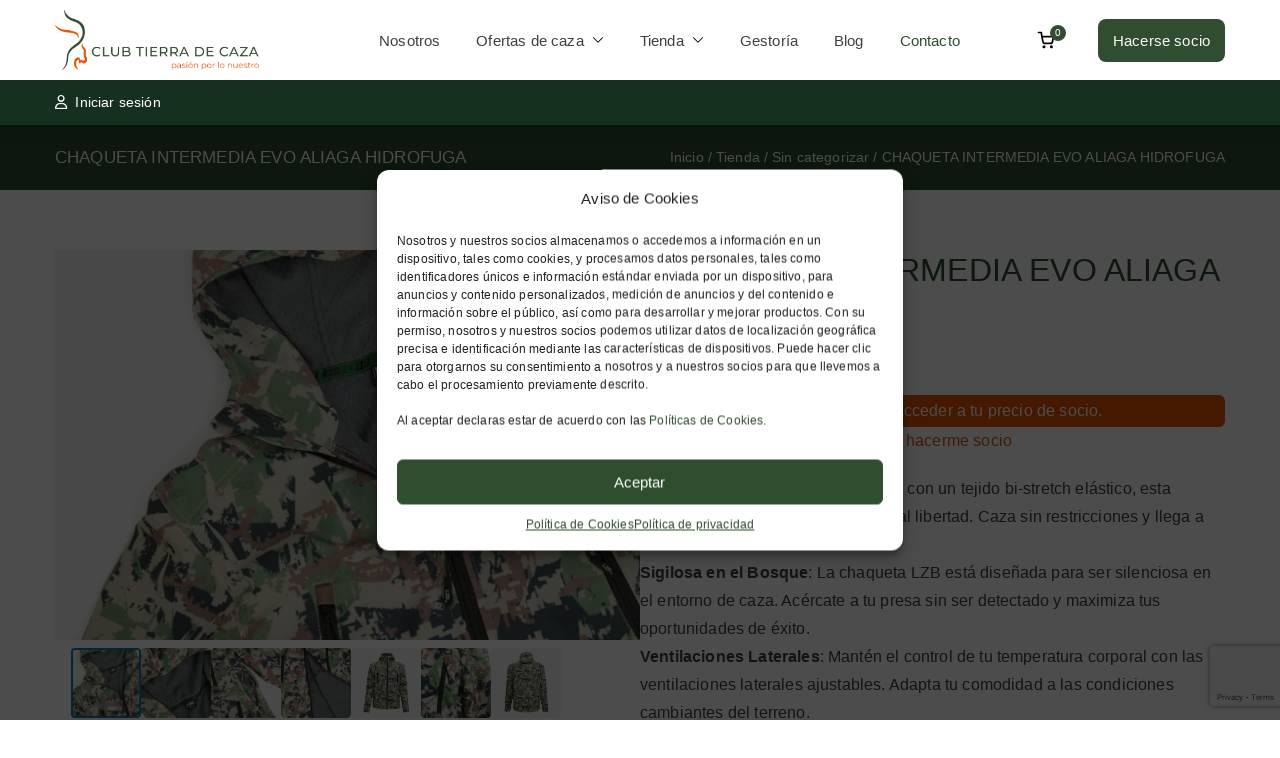

--- FILE ---
content_type: text/html; charset=UTF-8
request_url: https://tierradecaza.com/producto/chaqueta-intermedia-evo-aliaga-hidrofuga/
body_size: 29089
content:


<!doctype html>
		<html lang="es">
		
	<head>

				<meta charset="UTF-8">
		<meta name="viewport" content="width=device-width, initial-scale=1">
		<link rel="profile" href="http://gmpg.org/xfn/11">
		
		<meta name='robots' content='index, follow, max-image-preview:large, max-snippet:-1, max-video-preview:-1' />
	<style>img:is([sizes="auto" i], [sizes^="auto," i]) { contain-intrinsic-size: 3000px 1500px }</style>
	
	<!-- This site is optimized with the Yoast SEO plugin v26.1 - https://yoast.com/wordpress/plugins/seo/ -->
	<title>CHAQUETA INTERMEDIA EVO ALIAGA HIDROFUGA - Club Tierra de Caza</title>
	<meta name="description" content="El tratamiento PIEL DE LOTO te protege de la lluvia gracia a su polimero con nanotecnologia." />
	<link rel="canonical" href="https://tierradecaza.com/producto/chaqueta-intermedia-evo-aliaga-hidrofuga/" />
	<meta property="og:locale" content="es_ES" />
	<meta property="og:type" content="article" />
	<meta property="og:title" content="CHAQUETA INTERMEDIA EVO ALIAGA HIDROFUGA - Club Tierra de Caza" />
	<meta property="og:description" content="El tratamiento PIEL DE LOTO te protege de la lluvia gracia a su polimero con nanotecnologia." />
	<meta property="og:url" content="https://tierradecaza.com/producto/chaqueta-intermedia-evo-aliaga-hidrofuga/" />
	<meta property="og:site_name" content="Club Tierra de Caza" />
	<meta property="article:publisher" content="https://es-es.facebook.com/clubtierradecaza/" />
	<meta property="article:modified_time" content="2024-06-18T17:21:03+00:00" />
	<meta property="og:image" content="https://tierradecaza.com/wp-content/uploads/2024/06/65232e_2a028c84a76940cda0c71af7eb4ed6dfmv2.webp" />
	<meta property="og:image:width" content="826" />
	<meta property="og:image:height" content="551" />
	<meta property="og:image:type" content="image/webp" />
	<meta name="twitter:card" content="summary_large_image" />
	<meta name="twitter:site" content="@tierradecaza" />
	<meta name="twitter:label1" content="Tiempo de lectura" />
	<meta name="twitter:data1" content="2 minutos" />
	<script type="application/ld+json" class="yoast-schema-graph">{"@context":"https://schema.org","@graph":[{"@type":"WebPage","@id":"https://tierradecaza.com/producto/chaqueta-intermedia-evo-aliaga-hidrofuga/","url":"https://tierradecaza.com/producto/chaqueta-intermedia-evo-aliaga-hidrofuga/","name":"CHAQUETA INTERMEDIA EVO ALIAGA HIDROFUGA - Club Tierra de Caza","isPartOf":{"@id":"https://tierradecaza.com/#website"},"primaryImageOfPage":{"@id":"https://tierradecaza.com/producto/chaqueta-intermedia-evo-aliaga-hidrofuga/#primaryimage"},"image":{"@id":"https://tierradecaza.com/producto/chaqueta-intermedia-evo-aliaga-hidrofuga/#primaryimage"},"thumbnailUrl":"https://tierradecaza.com/wp-content/uploads/2024/06/65232e_2a028c84a76940cda0c71af7eb4ed6dfmv2.webp","datePublished":"2024-06-18T16:58:36+00:00","dateModified":"2024-06-18T17:21:03+00:00","description":"El tratamiento PIEL DE LOTO te protege de la lluvia gracia a su polimero con nanotecnologia.","breadcrumb":{"@id":"https://tierradecaza.com/producto/chaqueta-intermedia-evo-aliaga-hidrofuga/#breadcrumb"},"inLanguage":"es","potentialAction":[{"@type":"ReadAction","target":["https://tierradecaza.com/producto/chaqueta-intermedia-evo-aliaga-hidrofuga/"]}]},{"@type":"ImageObject","inLanguage":"es","@id":"https://tierradecaza.com/producto/chaqueta-intermedia-evo-aliaga-hidrofuga/#primaryimage","url":"https://tierradecaza.com/wp-content/uploads/2024/06/65232e_2a028c84a76940cda0c71af7eb4ed6dfmv2.webp","contentUrl":"https://tierradecaza.com/wp-content/uploads/2024/06/65232e_2a028c84a76940cda0c71af7eb4ed6dfmv2.webp","width":826,"height":551,"caption":"chaqueta lzb"},{"@type":"BreadcrumbList","@id":"https://tierradecaza.com/producto/chaqueta-intermedia-evo-aliaga-hidrofuga/#breadcrumb","itemListElement":[{"@type":"ListItem","position":1,"name":"Portada","item":"https://tierradecaza.com/"},{"@type":"ListItem","position":2,"name":"Productos","item":"https://tierradecaza.com/tienda/productos/"},{"@type":"ListItem","position":3,"name":"CHAQUETA INTERMEDIA EVO ALIAGA HIDROFUGA"}]},{"@type":"WebSite","@id":"https://tierradecaza.com/#website","url":"https://tierradecaza.com/","name":"Club Tierra de Caza","description":"En nuestro blog, encontrarás una amplia variedad de artículos, guías y noticias sobre la caza, la conservación de la fauna, la seguridad en la caza, así como información sobre eventos exclusivos para socios del club, y mucho más.","publisher":{"@id":"https://tierradecaza.com/#organization"},"potentialAction":[{"@type":"SearchAction","target":{"@type":"EntryPoint","urlTemplate":"https://tierradecaza.com/?s={search_term_string}"},"query-input":{"@type":"PropertyValueSpecification","valueRequired":true,"valueName":"search_term_string"}}],"inLanguage":"es"},{"@type":"Organization","@id":"https://tierradecaza.com/#organization","name":"Club Tierra de Caza","url":"https://tierradecaza.com/","logo":{"@type":"ImageObject","inLanguage":"es","@id":"https://tierradecaza.com/#/schema/logo/image/","url":"https://tierradecaza.com/wp-content/uploads/2024/01/ctdc-logo-v1.png","contentUrl":"https://tierradecaza.com/wp-content/uploads/2024/01/ctdc-logo-v1.png","width":668,"height":196,"caption":"Club Tierra de Caza"},"image":{"@id":"https://tierradecaza.com/#/schema/logo/image/"},"sameAs":["https://es-es.facebook.com/clubtierradecaza/","https://x.com/tierradecaza","https://www.instagram.com/clubtierradecaza/"]}]}</script>
	<!-- / Yoast SEO plugin. -->


<link rel="alternate" type="application/rss+xml" title="Club Tierra de Caza &raquo; Feed" href="https://tierradecaza.com/feed/" />
<link rel="alternate" type="application/rss+xml" title="Club Tierra de Caza &raquo; Feed de los comentarios" href="https://tierradecaza.com/comments/feed/" />
<link rel="alternate" type="application/rss+xml" title="Club Tierra de Caza &raquo; Comentario CHAQUETA INTERMEDIA EVO ALIAGA HIDROFUGA del feed" href="https://tierradecaza.com/producto/chaqueta-intermedia-evo-aliaga-hidrofuga/feed/" />
<script type="text/javascript">
/* <![CDATA[ */
window._wpemojiSettings = {"baseUrl":"https:\/\/s.w.org\/images\/core\/emoji\/16.0.1\/72x72\/","ext":".png","svgUrl":"https:\/\/s.w.org\/images\/core\/emoji\/16.0.1\/svg\/","svgExt":".svg","source":{"concatemoji":"https:\/\/tierradecaza.com\/wp-includes\/js\/wp-emoji-release.min.js?ver=6.8.3"}};
/*! This file is auto-generated */
!function(s,n){var o,i,e;function c(e){try{var t={supportTests:e,timestamp:(new Date).valueOf()};sessionStorage.setItem(o,JSON.stringify(t))}catch(e){}}function p(e,t,n){e.clearRect(0,0,e.canvas.width,e.canvas.height),e.fillText(t,0,0);var t=new Uint32Array(e.getImageData(0,0,e.canvas.width,e.canvas.height).data),a=(e.clearRect(0,0,e.canvas.width,e.canvas.height),e.fillText(n,0,0),new Uint32Array(e.getImageData(0,0,e.canvas.width,e.canvas.height).data));return t.every(function(e,t){return e===a[t]})}function u(e,t){e.clearRect(0,0,e.canvas.width,e.canvas.height),e.fillText(t,0,0);for(var n=e.getImageData(16,16,1,1),a=0;a<n.data.length;a++)if(0!==n.data[a])return!1;return!0}function f(e,t,n,a){switch(t){case"flag":return n(e,"\ud83c\udff3\ufe0f\u200d\u26a7\ufe0f","\ud83c\udff3\ufe0f\u200b\u26a7\ufe0f")?!1:!n(e,"\ud83c\udde8\ud83c\uddf6","\ud83c\udde8\u200b\ud83c\uddf6")&&!n(e,"\ud83c\udff4\udb40\udc67\udb40\udc62\udb40\udc65\udb40\udc6e\udb40\udc67\udb40\udc7f","\ud83c\udff4\u200b\udb40\udc67\u200b\udb40\udc62\u200b\udb40\udc65\u200b\udb40\udc6e\u200b\udb40\udc67\u200b\udb40\udc7f");case"emoji":return!a(e,"\ud83e\udedf")}return!1}function g(e,t,n,a){var r="undefined"!=typeof WorkerGlobalScope&&self instanceof WorkerGlobalScope?new OffscreenCanvas(300,150):s.createElement("canvas"),o=r.getContext("2d",{willReadFrequently:!0}),i=(o.textBaseline="top",o.font="600 32px Arial",{});return e.forEach(function(e){i[e]=t(o,e,n,a)}),i}function t(e){var t=s.createElement("script");t.src=e,t.defer=!0,s.head.appendChild(t)}"undefined"!=typeof Promise&&(o="wpEmojiSettingsSupports",i=["flag","emoji"],n.supports={everything:!0,everythingExceptFlag:!0},e=new Promise(function(e){s.addEventListener("DOMContentLoaded",e,{once:!0})}),new Promise(function(t){var n=function(){try{var e=JSON.parse(sessionStorage.getItem(o));if("object"==typeof e&&"number"==typeof e.timestamp&&(new Date).valueOf()<e.timestamp+604800&&"object"==typeof e.supportTests)return e.supportTests}catch(e){}return null}();if(!n){if("undefined"!=typeof Worker&&"undefined"!=typeof OffscreenCanvas&&"undefined"!=typeof URL&&URL.createObjectURL&&"undefined"!=typeof Blob)try{var e="postMessage("+g.toString()+"("+[JSON.stringify(i),f.toString(),p.toString(),u.toString()].join(",")+"));",a=new Blob([e],{type:"text/javascript"}),r=new Worker(URL.createObjectURL(a),{name:"wpTestEmojiSupports"});return void(r.onmessage=function(e){c(n=e.data),r.terminate(),t(n)})}catch(e){}c(n=g(i,f,p,u))}t(n)}).then(function(e){for(var t in e)n.supports[t]=e[t],n.supports.everything=n.supports.everything&&n.supports[t],"flag"!==t&&(n.supports.everythingExceptFlag=n.supports.everythingExceptFlag&&n.supports[t]);n.supports.everythingExceptFlag=n.supports.everythingExceptFlag&&!n.supports.flag,n.DOMReady=!1,n.readyCallback=function(){n.DOMReady=!0}}).then(function(){return e}).then(function(){var e;n.supports.everything||(n.readyCallback(),(e=n.source||{}).concatemoji?t(e.concatemoji):e.wpemoji&&e.twemoji&&(t(e.twemoji),t(e.wpemoji)))}))}((window,document),window._wpemojiSettings);
/* ]]> */
</script>

<style id='wp-emoji-styles-inline-css' type='text/css'>

	img.wp-smiley, img.emoji {
		display: inline !important;
		border: none !important;
		box-shadow: none !important;
		height: 1em !important;
		width: 1em !important;
		margin: 0 0.07em !important;
		vertical-align: -0.1em !important;
		background: none !important;
		padding: 0 !important;
	}
</style>
<link rel='stylesheet' id='wp-block-library-css' href='https://tierradecaza.com/wp-includes/css/dist/block-library/style.min.css?ver=6.8.3' type='text/css' media='all' />
<style id='wp-block-library-theme-inline-css' type='text/css'>
.wp-block-audio :where(figcaption){color:#555;font-size:13px;text-align:center}.is-dark-theme .wp-block-audio :where(figcaption){color:#ffffffa6}.wp-block-audio{margin:0 0 1em}.wp-block-code{border:1px solid #ccc;border-radius:4px;font-family:Menlo,Consolas,monaco,monospace;padding:.8em 1em}.wp-block-embed :where(figcaption){color:#555;font-size:13px;text-align:center}.is-dark-theme .wp-block-embed :where(figcaption){color:#ffffffa6}.wp-block-embed{margin:0 0 1em}.blocks-gallery-caption{color:#555;font-size:13px;text-align:center}.is-dark-theme .blocks-gallery-caption{color:#ffffffa6}:root :where(.wp-block-image figcaption){color:#555;font-size:13px;text-align:center}.is-dark-theme :root :where(.wp-block-image figcaption){color:#ffffffa6}.wp-block-image{margin:0 0 1em}.wp-block-pullquote{border-bottom:4px solid;border-top:4px solid;color:currentColor;margin-bottom:1.75em}.wp-block-pullquote cite,.wp-block-pullquote footer,.wp-block-pullquote__citation{color:currentColor;font-size:.8125em;font-style:normal;text-transform:uppercase}.wp-block-quote{border-left:.25em solid;margin:0 0 1.75em;padding-left:1em}.wp-block-quote cite,.wp-block-quote footer{color:currentColor;font-size:.8125em;font-style:normal;position:relative}.wp-block-quote:where(.has-text-align-right){border-left:none;border-right:.25em solid;padding-left:0;padding-right:1em}.wp-block-quote:where(.has-text-align-center){border:none;padding-left:0}.wp-block-quote.is-large,.wp-block-quote.is-style-large,.wp-block-quote:where(.is-style-plain){border:none}.wp-block-search .wp-block-search__label{font-weight:700}.wp-block-search__button{border:1px solid #ccc;padding:.375em .625em}:where(.wp-block-group.has-background){padding:1.25em 2.375em}.wp-block-separator.has-css-opacity{opacity:.4}.wp-block-separator{border:none;border-bottom:2px solid;margin-left:auto;margin-right:auto}.wp-block-separator.has-alpha-channel-opacity{opacity:1}.wp-block-separator:not(.is-style-wide):not(.is-style-dots){width:100px}.wp-block-separator.has-background:not(.is-style-dots){border-bottom:none;height:1px}.wp-block-separator.has-background:not(.is-style-wide):not(.is-style-dots){height:2px}.wp-block-table{margin:0 0 1em}.wp-block-table td,.wp-block-table th{word-break:normal}.wp-block-table :where(figcaption){color:#555;font-size:13px;text-align:center}.is-dark-theme .wp-block-table :where(figcaption){color:#ffffffa6}.wp-block-video :where(figcaption){color:#555;font-size:13px;text-align:center}.is-dark-theme .wp-block-video :where(figcaption){color:#ffffffa6}.wp-block-video{margin:0 0 1em}:root :where(.wp-block-template-part.has-background){margin-bottom:0;margin-top:0;padding:1.25em 2.375em}
</style>
<style id='global-styles-inline-css' type='text/css'>
:root{--wp--preset--aspect-ratio--square: 1;--wp--preset--aspect-ratio--4-3: 4/3;--wp--preset--aspect-ratio--3-4: 3/4;--wp--preset--aspect-ratio--3-2: 3/2;--wp--preset--aspect-ratio--2-3: 2/3;--wp--preset--aspect-ratio--16-9: 16/9;--wp--preset--aspect-ratio--9-16: 9/16;--wp--preset--color--black: #000000;--wp--preset--color--cyan-bluish-gray: #abb8c3;--wp--preset--color--white: #ffffff;--wp--preset--color--pale-pink: #f78da7;--wp--preset--color--vivid-red: #cf2e2e;--wp--preset--color--luminous-vivid-orange: #ff6900;--wp--preset--color--luminous-vivid-amber: #fcb900;--wp--preset--color--light-green-cyan: #7bdcb5;--wp--preset--color--vivid-green-cyan: #00d084;--wp--preset--color--pale-cyan-blue: #8ed1fc;--wp--preset--color--vivid-cyan-blue: #0693e3;--wp--preset--color--vivid-purple: #9b51e0;--wp--preset--gradient--vivid-cyan-blue-to-vivid-purple: linear-gradient(135deg,rgba(6,147,227,1) 0%,rgb(155,81,224) 100%);--wp--preset--gradient--light-green-cyan-to-vivid-green-cyan: linear-gradient(135deg,rgb(122,220,180) 0%,rgb(0,208,130) 100%);--wp--preset--gradient--luminous-vivid-amber-to-luminous-vivid-orange: linear-gradient(135deg,rgba(252,185,0,1) 0%,rgba(255,105,0,1) 100%);--wp--preset--gradient--luminous-vivid-orange-to-vivid-red: linear-gradient(135deg,rgba(255,105,0,1) 0%,rgb(207,46,46) 100%);--wp--preset--gradient--very-light-gray-to-cyan-bluish-gray: linear-gradient(135deg,rgb(238,238,238) 0%,rgb(169,184,195) 100%);--wp--preset--gradient--cool-to-warm-spectrum: linear-gradient(135deg,rgb(74,234,220) 0%,rgb(151,120,209) 20%,rgb(207,42,186) 40%,rgb(238,44,130) 60%,rgb(251,105,98) 80%,rgb(254,248,76) 100%);--wp--preset--gradient--blush-light-purple: linear-gradient(135deg,rgb(255,206,236) 0%,rgb(152,150,240) 100%);--wp--preset--gradient--blush-bordeaux: linear-gradient(135deg,rgb(254,205,165) 0%,rgb(254,45,45) 50%,rgb(107,0,62) 100%);--wp--preset--gradient--luminous-dusk: linear-gradient(135deg,rgb(255,203,112) 0%,rgb(199,81,192) 50%,rgb(65,88,208) 100%);--wp--preset--gradient--pale-ocean: linear-gradient(135deg,rgb(255,245,203) 0%,rgb(182,227,212) 50%,rgb(51,167,181) 100%);--wp--preset--gradient--electric-grass: linear-gradient(135deg,rgb(202,248,128) 0%,rgb(113,206,126) 100%);--wp--preset--gradient--midnight: linear-gradient(135deg,rgb(2,3,129) 0%,rgb(40,116,252) 100%);--wp--preset--font-size--small: 13px;--wp--preset--font-size--medium: 20px;--wp--preset--font-size--large: 36px;--wp--preset--font-size--x-large: 42px;--wp--preset--spacing--20: 0.44rem;--wp--preset--spacing--30: 0.67rem;--wp--preset--spacing--40: 1rem;--wp--preset--spacing--50: 1.5rem;--wp--preset--spacing--60: 2.25rem;--wp--preset--spacing--70: 3.38rem;--wp--preset--spacing--80: 5.06rem;--wp--preset--shadow--natural: 6px 6px 9px rgba(0, 0, 0, 0.2);--wp--preset--shadow--deep: 12px 12px 50px rgba(0, 0, 0, 0.4);--wp--preset--shadow--sharp: 6px 6px 0px rgba(0, 0, 0, 0.2);--wp--preset--shadow--outlined: 6px 6px 0px -3px rgba(255, 255, 255, 1), 6px 6px rgba(0, 0, 0, 1);--wp--preset--shadow--crisp: 6px 6px 0px rgba(0, 0, 0, 1);}:root { --wp--style--global--content-size: 760px;--wp--style--global--wide-size: 1160px; }:where(body) { margin: 0; }.wp-site-blocks > .alignleft { float: left; margin-right: 2em; }.wp-site-blocks > .alignright { float: right; margin-left: 2em; }.wp-site-blocks > .aligncenter { justify-content: center; margin-left: auto; margin-right: auto; }:where(.wp-site-blocks) > * { margin-block-start: 24px; margin-block-end: 0; }:where(.wp-site-blocks) > :first-child { margin-block-start: 0; }:where(.wp-site-blocks) > :last-child { margin-block-end: 0; }:root { --wp--style--block-gap: 24px; }:root :where(.is-layout-flow) > :first-child{margin-block-start: 0;}:root :where(.is-layout-flow) > :last-child{margin-block-end: 0;}:root :where(.is-layout-flow) > *{margin-block-start: 24px;margin-block-end: 0;}:root :where(.is-layout-constrained) > :first-child{margin-block-start: 0;}:root :where(.is-layout-constrained) > :last-child{margin-block-end: 0;}:root :where(.is-layout-constrained) > *{margin-block-start: 24px;margin-block-end: 0;}:root :where(.is-layout-flex){gap: 24px;}:root :where(.is-layout-grid){gap: 24px;}.is-layout-flow > .alignleft{float: left;margin-inline-start: 0;margin-inline-end: 2em;}.is-layout-flow > .alignright{float: right;margin-inline-start: 2em;margin-inline-end: 0;}.is-layout-flow > .aligncenter{margin-left: auto !important;margin-right: auto !important;}.is-layout-constrained > .alignleft{float: left;margin-inline-start: 0;margin-inline-end: 2em;}.is-layout-constrained > .alignright{float: right;margin-inline-start: 2em;margin-inline-end: 0;}.is-layout-constrained > .aligncenter{margin-left: auto !important;margin-right: auto !important;}.is-layout-constrained > :where(:not(.alignleft):not(.alignright):not(.alignfull)){max-width: var(--wp--style--global--content-size);margin-left: auto !important;margin-right: auto !important;}.is-layout-constrained > .alignwide{max-width: var(--wp--style--global--wide-size);}body .is-layout-flex{display: flex;}.is-layout-flex{flex-wrap: wrap;align-items: center;}.is-layout-flex > :is(*, div){margin: 0;}body .is-layout-grid{display: grid;}.is-layout-grid > :is(*, div){margin: 0;}body{padding-top: 0px;padding-right: 0px;padding-bottom: 0px;padding-left: 0px;}a:where(:not(.wp-element-button)){text-decoration: underline;}:root :where(.wp-element-button, .wp-block-button__link){background-color: #32373c;border-width: 0;color: #fff;font-family: inherit;font-size: inherit;line-height: inherit;padding: calc(0.667em + 2px) calc(1.333em + 2px);text-decoration: none;}.has-black-color{color: var(--wp--preset--color--black) !important;}.has-cyan-bluish-gray-color{color: var(--wp--preset--color--cyan-bluish-gray) !important;}.has-white-color{color: var(--wp--preset--color--white) !important;}.has-pale-pink-color{color: var(--wp--preset--color--pale-pink) !important;}.has-vivid-red-color{color: var(--wp--preset--color--vivid-red) !important;}.has-luminous-vivid-orange-color{color: var(--wp--preset--color--luminous-vivid-orange) !important;}.has-luminous-vivid-amber-color{color: var(--wp--preset--color--luminous-vivid-amber) !important;}.has-light-green-cyan-color{color: var(--wp--preset--color--light-green-cyan) !important;}.has-vivid-green-cyan-color{color: var(--wp--preset--color--vivid-green-cyan) !important;}.has-pale-cyan-blue-color{color: var(--wp--preset--color--pale-cyan-blue) !important;}.has-vivid-cyan-blue-color{color: var(--wp--preset--color--vivid-cyan-blue) !important;}.has-vivid-purple-color{color: var(--wp--preset--color--vivid-purple) !important;}.has-black-background-color{background-color: var(--wp--preset--color--black) !important;}.has-cyan-bluish-gray-background-color{background-color: var(--wp--preset--color--cyan-bluish-gray) !important;}.has-white-background-color{background-color: var(--wp--preset--color--white) !important;}.has-pale-pink-background-color{background-color: var(--wp--preset--color--pale-pink) !important;}.has-vivid-red-background-color{background-color: var(--wp--preset--color--vivid-red) !important;}.has-luminous-vivid-orange-background-color{background-color: var(--wp--preset--color--luminous-vivid-orange) !important;}.has-luminous-vivid-amber-background-color{background-color: var(--wp--preset--color--luminous-vivid-amber) !important;}.has-light-green-cyan-background-color{background-color: var(--wp--preset--color--light-green-cyan) !important;}.has-vivid-green-cyan-background-color{background-color: var(--wp--preset--color--vivid-green-cyan) !important;}.has-pale-cyan-blue-background-color{background-color: var(--wp--preset--color--pale-cyan-blue) !important;}.has-vivid-cyan-blue-background-color{background-color: var(--wp--preset--color--vivid-cyan-blue) !important;}.has-vivid-purple-background-color{background-color: var(--wp--preset--color--vivid-purple) !important;}.has-black-border-color{border-color: var(--wp--preset--color--black) !important;}.has-cyan-bluish-gray-border-color{border-color: var(--wp--preset--color--cyan-bluish-gray) !important;}.has-white-border-color{border-color: var(--wp--preset--color--white) !important;}.has-pale-pink-border-color{border-color: var(--wp--preset--color--pale-pink) !important;}.has-vivid-red-border-color{border-color: var(--wp--preset--color--vivid-red) !important;}.has-luminous-vivid-orange-border-color{border-color: var(--wp--preset--color--luminous-vivid-orange) !important;}.has-luminous-vivid-amber-border-color{border-color: var(--wp--preset--color--luminous-vivid-amber) !important;}.has-light-green-cyan-border-color{border-color: var(--wp--preset--color--light-green-cyan) !important;}.has-vivid-green-cyan-border-color{border-color: var(--wp--preset--color--vivid-green-cyan) !important;}.has-pale-cyan-blue-border-color{border-color: var(--wp--preset--color--pale-cyan-blue) !important;}.has-vivid-cyan-blue-border-color{border-color: var(--wp--preset--color--vivid-cyan-blue) !important;}.has-vivid-purple-border-color{border-color: var(--wp--preset--color--vivid-purple) !important;}.has-vivid-cyan-blue-to-vivid-purple-gradient-background{background: var(--wp--preset--gradient--vivid-cyan-blue-to-vivid-purple) !important;}.has-light-green-cyan-to-vivid-green-cyan-gradient-background{background: var(--wp--preset--gradient--light-green-cyan-to-vivid-green-cyan) !important;}.has-luminous-vivid-amber-to-luminous-vivid-orange-gradient-background{background: var(--wp--preset--gradient--luminous-vivid-amber-to-luminous-vivid-orange) !important;}.has-luminous-vivid-orange-to-vivid-red-gradient-background{background: var(--wp--preset--gradient--luminous-vivid-orange-to-vivid-red) !important;}.has-very-light-gray-to-cyan-bluish-gray-gradient-background{background: var(--wp--preset--gradient--very-light-gray-to-cyan-bluish-gray) !important;}.has-cool-to-warm-spectrum-gradient-background{background: var(--wp--preset--gradient--cool-to-warm-spectrum) !important;}.has-blush-light-purple-gradient-background{background: var(--wp--preset--gradient--blush-light-purple) !important;}.has-blush-bordeaux-gradient-background{background: var(--wp--preset--gradient--blush-bordeaux) !important;}.has-luminous-dusk-gradient-background{background: var(--wp--preset--gradient--luminous-dusk) !important;}.has-pale-ocean-gradient-background{background: var(--wp--preset--gradient--pale-ocean) !important;}.has-electric-grass-gradient-background{background: var(--wp--preset--gradient--electric-grass) !important;}.has-midnight-gradient-background{background: var(--wp--preset--gradient--midnight) !important;}.has-small-font-size{font-size: var(--wp--preset--font-size--small) !important;}.has-medium-font-size{font-size: var(--wp--preset--font-size--medium) !important;}.has-large-font-size{font-size: var(--wp--preset--font-size--large) !important;}.has-x-large-font-size{font-size: var(--wp--preset--font-size--x-large) !important;}
:root :where(.wp-block-pullquote){font-size: 1.5em;line-height: 1.6;}
</style>
<link rel='stylesheet' id='contact-form-7-css' href='https://tierradecaza.com/wp-content/plugins/contact-form-7/includes/css/styles.css?ver=6.1.2' type='text/css' media='all' />
<link rel='stylesheet' id='photoswipe-css' href='https://tierradecaza.com/wp-content/plugins/woocommerce/assets/css/photoswipe/photoswipe.min.css?ver=10.2.2' type='text/css' media='all' />
<link rel='stylesheet' id='photoswipe-default-skin-css' href='https://tierradecaza.com/wp-content/plugins/woocommerce/assets/css/photoswipe/default-skin/default-skin.min.css?ver=10.2.2' type='text/css' media='all' />
<style id='woocommerce-inline-inline-css' type='text/css'>
.woocommerce form .form-row .required { visibility: visible; }
</style>
<link rel='stylesheet' id='cmplz-general-css' href='https://tierradecaza.com/wp-content/plugins/complianz-gdpr/assets/css/cookieblocker.min.css?ver=1759835782' type='text/css' media='all' />
<link rel='stylesheet' id='brands-styles-css' href='https://tierradecaza.com/wp-content/plugins/woocommerce/assets/css/brands.css?ver=10.2.2' type='text/css' media='all' />
<link rel='stylesheet' id='parent-style-css' href='https://tierradecaza.com/wp-content/themes/ctc-theme/style.css?ver=6.8.3' type='text/css' media='all' />
<link rel='stylesheet' id='child-style-css' href='https://tierradecaza.com/wp-content/themes/ctc-theme-child/style.css?ver=6.4.2h' type='text/css' media='all' />
<link rel='stylesheet' id='font-awesome-all-css' href='https://tierradecaza.com/wp-content/themes/ctc-theme/assets/lib/font-awesome/css/all.min.css?ver=6.2.4' type='text/css' media='all' />
<link rel='stylesheet' id='font-awesome-solid-css' href='https://tierradecaza.com/wp-content/themes/ctc-theme/assets/lib/font-awesome/css/solid.min.css?ver=6.2.4' type='text/css' media='all' />
<link rel='stylesheet' id='font-awesome-4-css' href='https://tierradecaza.com/wp-content/themes/ctc-theme/assets/lib/font-awesome/css/font-awesome.min.css?ver=4.7.0' type='text/css' media='all' />
<link rel='stylesheet' id='zakra-style-css' href='https://tierradecaza.com/wp-content/themes/ctc-theme-child/style.css?ver=3.0.9' type='text/css' media='all' />
<style id='zakra-style-inline-css' type='text/css'>
@media screen and (min-width: 768px) {.zak-primary{width:70%;}}.zak-entry-footer a:hover,
				.entry-button:hover,
				.zak-entry-footer a:hover,
				.entry-content a:hover,
				.pagebuilder-content a:hover, .pagebuilder-content a:hover{color:rgb(232,84,0);}.entry-button:hover .zak-icon{fill:rgb(232,84,0);}button, input[type="button"], input[type="reset"], input[type="submit"], #infinite-handle span, .wp-block-button .wp-block-button__link{color:rgb(255,255,255);}button:hover, input[type="button"]:hover, input[type="reset"]:hover, input[type="submit"]:hover, #infinite-handle span:hover, .wp-block-button .wp-block-button__link:hover{color:rgb(255,255,255);}button, input[type="button"], input[type="reset"], input[type="submit"], #infinite-handle span, .wp-block-button .wp-block-button__link{background-color:rgb(48,77,48);}button:hover, input[type="button"]:hover, input[type="reset"]:hover, input[type="submit"]:hover, #infinite-handle span:hover, .wp-block-button .wp-block-button__link:hover{background-color:rgb(22,48,32);}.zak-header-buttons .zak-header-button.zak-header-button--1 .zak-button{padding-right:15px;padding-left:15px;}.zak-header-buttons .zak-header-button.zak-header-button--1 .zak-button{background-color:#304d30;}.zak-header-buttons .zak-header-button.zak-header-button--1 .zak-button{border-radius:8px;}.zak-page-header .breadcrumb-trail ul li{font-weight:400;font-size:16px;}.zak-footer-bar{background-color:#163020;}.zak-footer-bar{color:#fafafa;}.zak-footer-bar{border-top-width:0px;}
</style>
<link rel='stylesheet' id='zakra-woocommerce-style-css' href='https://tierradecaza.com/wp-content/themes/ctc-theme/woocommerce.css?ver=3.0.9' type='text/css' media='all' />
<style id='zakra-woocommerce-style-inline-css' type='text/css'>
.woocommerce a.button, .woocommerce a.button.alt, .woocommerce button.button, .woocommerce button.button.alt, .woocommerce ul.products a.button, .woocommerce div.product form.cart .button, .wp-block-button .wp-block-button__link, .woocommerce button.button:disabled[disabled], .tg-sticky-panel .tg-checkout-btn a{color:rgb(255,255,255);}.woocommerce a.button:hover, .woocommerce a.button.alt:hover, .woocommerce button.button:hover, .woocommerce button.button.alt:hover, .woocommerce ul.products a.button:hover, .woocommerce div.product form.cart .button:hover, .tg-sticky-panel .tg-checkout-btn a:hover{color:rgb(255,255,255);}.woocommerce a.button, .woocommerce a.button.alt, .woocommerce button.button, .woocommerce button.button.alt, .woocommerce ul.products a.button, .woocommerce div.product form.cart .button, .wp-block-button .wp-block-button__link, .tg-sticky-panel .tg-checkout-btn a{background-color:rgb(48,77,48);}.woocommerce a.button:hover, .woocommerce a.button.alt:hover, .woocommerce button.button:hover, .woocommerce button.button.alt:hover, .woocommerce ul.products a.button:hover, .woocommerce div.product form.cart .button:hover, .product .wc-block-grid__product-add-to-cart .wp-block-button__link:hover, .tg-sticky-panel .tg-checkout-btn a:hover{background-color:rgb(22,48,32);}

			@font-face {
				font-family: "star";
				src: url("https://tierradecaza.com/wp-content/plugins/woocommerce/assets/fonts/star.eot");
				src: url("https://tierradecaza.com/wp-content/plugins/woocommerce/assets/fonts/star.eot?#iefix") format("embedded-opentype"),
					url("https://tierradecaza.com/wp-content/plugins/woocommerce/assets/fonts/star.woff") format("woff"),
					url("https://tierradecaza.com/wp-content/plugins/woocommerce/assets/fonts/star.ttf") format("truetype"),
					url("https://tierradecaza.com/wp-content/plugins/woocommerce/assets/fonts/star.svg#star") format("svg");
				font-weight: normal;
				font-style: normal;
			}
			@font-face {
				font-family: "WooCommerce";
				src: url("https://tierradecaza.com/wp-content/plugins/woocommerce/assets/fonts/WooCommerce.eot");
				src: url("https://tierradecaza.com/wp-content/plugins/woocommerce/assets/fonts/WooCommerce.eot?#iefix") format("embedded-opentype"),
					url("https://tierradecaza.com/wp-content/plugins/woocommerce/assets/fonts/WooCommerce.woff") format("woff"),
					url("https://tierradecaza.com/wp-content/plugins/woocommerce/assets/fonts/WooCommerce.ttf") format("truetype"),
					url("https://tierradecaza.com/wp-content/plugins/woocommerce/assets/fonts/WooCommerce.svg#star") format("svg");
				font-weight: normal;
				font-style: normal;
			}
			
</style>
<script type="text/javascript" src="https://tierradecaza.com/wp-content/plugins/google-analytics-for-wordpress/assets/js/frontend-gtag.min.js?ver=9.10.0" id="monsterinsights-frontend-script-js" async="async" data-wp-strategy="async"></script>
<script data-cfasync="false" data-wpfc-render="false" type="text/javascript" id='monsterinsights-frontend-script-js-extra'>/* <![CDATA[ */
var monsterinsights_frontend = {"js_events_tracking":"true","download_extensions":"doc,pdf,ppt,zip,xls,docx,pptx,xlsx","inbound_paths":"[{\"path\":\"\\\/go\\\/\",\"label\":\"affiliate\"},{\"path\":\"\\\/recommend\\\/\",\"label\":\"affiliate\"}]","home_url":"https:\/\/tierradecaza.com","hash_tracking":"false","v4_id":"G-J2E4SLBE70"};/* ]]> */
</script>
<script type="text/javascript" src="https://tierradecaza.com/wp-includes/js/jquery/jquery.min.js?ver=3.7.1" id="jquery-core-js"></script>
<script type="text/javascript" src="https://tierradecaza.com/wp-includes/js/jquery/jquery-migrate.min.js?ver=3.4.1" id="jquery-migrate-js"></script>
<script type="text/javascript" src="https://tierradecaza.com/wp-content/plugins/woocommerce/assets/js/jquery-blockui/jquery.blockUI.min.js?ver=2.7.0-wc.10.2.2" id="jquery-blockui-js" defer="defer" data-wp-strategy="defer"></script>
<script type="text/javascript" id="wc-add-to-cart-js-extra">
/* <![CDATA[ */
var wc_add_to_cart_params = {"ajax_url":"\/wp-admin\/admin-ajax.php","wc_ajax_url":"\/?wc-ajax=%%endpoint%%","i18n_view_cart":"Ver carrito","cart_url":"https:\/\/tierradecaza.com\/cart\/","is_cart":"","cart_redirect_after_add":"no"};
/* ]]> */
</script>
<script type="text/javascript" src="https://tierradecaza.com/wp-content/plugins/woocommerce/assets/js/frontend/add-to-cart.min.js?ver=10.2.2" id="wc-add-to-cart-js" defer="defer" data-wp-strategy="defer"></script>
<script type="text/javascript" src="https://tierradecaza.com/wp-content/plugins/woocommerce/assets/js/zoom/jquery.zoom.min.js?ver=1.7.21-wc.10.2.2" id="zoom-js" defer="defer" data-wp-strategy="defer"></script>
<script type="text/javascript" src="https://tierradecaza.com/wp-content/plugins/woocommerce/assets/js/flexslider/jquery.flexslider.min.js?ver=2.7.2-wc.10.2.2" id="flexslider-js" defer="defer" data-wp-strategy="defer"></script>
<script type="text/javascript" src="https://tierradecaza.com/wp-content/plugins/woocommerce/assets/js/photoswipe/photoswipe.min.js?ver=4.1.1-wc.10.2.2" id="photoswipe-js" defer="defer" data-wp-strategy="defer"></script>
<script type="text/javascript" src="https://tierradecaza.com/wp-content/plugins/woocommerce/assets/js/photoswipe/photoswipe-ui-default.min.js?ver=4.1.1-wc.10.2.2" id="photoswipe-ui-default-js" defer="defer" data-wp-strategy="defer"></script>
<script type="text/javascript" id="wc-single-product-js-extra">
/* <![CDATA[ */
var wc_single_product_params = {"i18n_required_rating_text":"Por favor elige una puntuaci\u00f3n","i18n_rating_options":["1 de 5 estrellas","2 de 5 estrellas","3 de 5 estrellas","4 de 5 estrellas","5 de 5 estrellas"],"i18n_product_gallery_trigger_text":"Ver galer\u00eda de im\u00e1genes a pantalla completa","review_rating_required":"yes","flexslider":{"rtl":false,"animation":"slide","smoothHeight":true,"directionNav":false,"controlNav":"thumbnails","slideshow":false,"animationSpeed":500,"animationLoop":false,"allowOneSlide":false},"zoom_enabled":"1","zoom_options":[],"photoswipe_enabled":"1","photoswipe_options":{"shareEl":false,"closeOnScroll":false,"history":false,"hideAnimationDuration":0,"showAnimationDuration":0},"flexslider_enabled":"1"};
/* ]]> */
</script>
<script type="text/javascript" src="https://tierradecaza.com/wp-content/plugins/woocommerce/assets/js/frontend/single-product.min.js?ver=10.2.2" id="wc-single-product-js" defer="defer" data-wp-strategy="defer"></script>
<script type="text/javascript" src="https://tierradecaza.com/wp-content/plugins/woocommerce/assets/js/js-cookie/js.cookie.min.js?ver=2.1.4-wc.10.2.2" id="js-cookie-js" defer="defer" data-wp-strategy="defer"></script>
<script type="text/javascript" id="woocommerce-js-extra">
/* <![CDATA[ */
var woocommerce_params = {"ajax_url":"\/wp-admin\/admin-ajax.php","wc_ajax_url":"\/?wc-ajax=%%endpoint%%","i18n_password_show":"Mostrar contrase\u00f1a","i18n_password_hide":"Ocultar contrase\u00f1a"};
/* ]]> */
</script>
<script type="text/javascript" src="https://tierradecaza.com/wp-content/plugins/woocommerce/assets/js/frontend/woocommerce.min.js?ver=10.2.2" id="woocommerce-js" defer="defer" data-wp-strategy="defer"></script>
<link rel="https://api.w.org/" href="https://tierradecaza.com/wp-json/" /><link rel="alternate" title="JSON" type="application/json" href="https://tierradecaza.com/wp-json/wp/v2/product/4485" /><link rel="EditURI" type="application/rsd+xml" title="RSD" href="https://tierradecaza.com/xmlrpc.php?rsd" />
<meta name="generator" content="WordPress 6.8.3" />
<meta name="generator" content="WooCommerce 10.2.2" />
<link rel='shortlink' href='https://tierradecaza.com/?p=4485' />
<link rel="alternate" title="oEmbed (JSON)" type="application/json+oembed" href="https://tierradecaza.com/wp-json/oembed/1.0/embed?url=https%3A%2F%2Ftierradecaza.com%2Fproducto%2Fchaqueta-intermedia-evo-aliaga-hidrofuga%2F" />
<link rel="alternate" title="oEmbed (XML)" type="text/xml+oembed" href="https://tierradecaza.com/wp-json/oembed/1.0/embed?url=https%3A%2F%2Ftierradecaza.com%2Fproducto%2Fchaqueta-intermedia-evo-aliaga-hidrofuga%2F&#038;format=xml" />
				<script>
					jQuery(document).ready(function () {

						let $quantity = jQuery('.single_variation_wrap').find('[name=quantity]');

						jQuery(document).on('found_variation', function (e, variation) {

							if (variation.step) {
								$quantity.attr('step', variation.step);
								$quantity.data('step', variation.step);
							} else {
								$quantity.attr('step', 1);
								$quantity.data('step', 1);
							}
						});

						jQuery(document).on('reset_data', function (e, variation) {
							$quantity.removeAttr('step');
							$quantity.removeAttr('max');
							$quantity.removeAttr('min');
						});
					});
				</script>
				
							<style>.cmplz-hidden {
					display: none !important;
				}</style><!-- This site is powered by WooCommerce Redsys Gateway Light v.6.2.2 - https://es.wordpress.org/plugins/woo-redsys-gateway-light/ -->
<link rel="manifest" href="/manifest.json" />
<link rel="apple-touch-icon" href="/logo192.png" />
	<noscript><style>.woocommerce-product-gallery{ opacity: 1 !important; }</style></noscript>
	<meta name="generator" content="Elementor 3.32.4; features: e_font_icon_svg, additional_custom_breakpoints; settings: css_print_method-external, google_font-enabled, font_display-swap">
			<style>
				.e-con.e-parent:nth-of-type(n+4):not(.e-lazyloaded):not(.e-no-lazyload),
				.e-con.e-parent:nth-of-type(n+4):not(.e-lazyloaded):not(.e-no-lazyload) * {
					background-image: none !important;
				}
				@media screen and (max-height: 1024px) {
					.e-con.e-parent:nth-of-type(n+3):not(.e-lazyloaded):not(.e-no-lazyload),
					.e-con.e-parent:nth-of-type(n+3):not(.e-lazyloaded):not(.e-no-lazyload) * {
						background-image: none !important;
					}
				}
				@media screen and (max-height: 640px) {
					.e-con.e-parent:nth-of-type(n+2):not(.e-lazyloaded):not(.e-no-lazyload),
					.e-con.e-parent:nth-of-type(n+2):not(.e-lazyloaded):not(.e-no-lazyload) * {
						background-image: none !important;
					}
				}
			</style>
			
		<style type="text/css">
			            .site-title {
                position: absolute;
                clip: rect(1px, 1px, 1px, 1px);
            }

			
			            .site-description {
                position: absolute;
                clip: rect(1px, 1px, 1px, 1px);
            }

					</style>

		<link rel="icon" href="https://tierradecaza.com/wp-content/uploads/2024/02/logo192.png" sizes="32x32" />
<link rel="icon" href="https://tierradecaza.com/wp-content/uploads/2024/02/logo192.png" sizes="192x192" />
<link rel="apple-touch-icon" href="https://tierradecaza.com/wp-content/uploads/2024/02/logo192.png" />
<meta name="msapplication-TileImage" content="https://tierradecaza.com/wp-content/uploads/2024/02/logo192.png" />

	</head>

<body class="wp-singular product-template-default single single-product postid-4485 wp-custom-logo wp-theme-ctc-theme wp-child-theme-ctc-theme-child theme-ctc-theme woocommerce woocommerce-page woocommerce-no-js zak-site-layout--contained zak-container--wide zak-content-area--bordered has-page-header has-breadcrumbs woocommerce-active elementor-default elementor-kit-1145">


		<div id="page" class="zak-site">
				<a class="skip-link screen-reader-text" href="#zak-content">Saltar al contenido</a>
		
		<header id="zak-masthead" class="zak-header zak-layout-1 zak-layout-1-style-1">
		
			
					<div class="zak-main-header">
			<div class="zak-container">
				<div class="zak-row">
		
	<div class="zak-header-col zak-header-col--1">

		
<div class="site-branding">
	<a href="https://tierradecaza.com/" class="custom-logo-link" rel="home"><img fetchpriority="high" width="668" height="196" src="https://tierradecaza.com/wp-content/uploads/2024/01/ctdc-logo-v1.png" class="custom-logo" alt="Club Tierra de Caza" decoding="async" srcset="https://tierradecaza.com/wp-content/uploads/2024/01/ctdc-logo-v1.png 668w, https://tierradecaza.com/wp-content/uploads/2024/01/ctdc-logo-v1-300x88.png 300w, https://tierradecaza.com/wp-content/uploads/2024/01/ctdc-logo-v1-600x176.png 600w" sizes="(max-width: 668px) 100vw, 668px" /></a>	<div class="site-info-wrap">
		
		<p class="site-title ">
		<a href="https://tierradecaza.com/" rel="home">Club Tierra de Caza</a>
	</p>


				<p class="site-description ">En nuestro blog, encontrarás una amplia variedad de artículos, guías y noticias sobre la caza, la conservación de la fauna, la seguridad en la caza, así como información sobre eventos exclusivos para socios del club, y mucho más.</p>
		</div>
</div><!-- .site-branding -->

	</div> <!-- /.zak-header__block--one -->


	<div class="zak-header-col zak-header-col--2">

					
<nav id="zak-primary-nav" class="zak-main-nav main-navigation zak-primary-nav zak-layout-1 zak-layout-1-style-1">
	<ul id="zak-primary-menu" class="zak-primary-menu"><li id="menu-item-1326" class="menu-item menu-item-type-post_type menu-item-object-page menu-item-1326"><a href="https://tierradecaza.com/nosotros/">Nosotros</a></li>
<li id="menu-item-1810" class="menu-item menu-item-type-custom menu-item-object-custom menu-item-has-children menu-item-1810"><a href="#">Ofertas de caza<span role="button" tabindex="0" class="zak-submenu-toggle" onkeypress=""><svg class="zak-icon zak-dropdown-icon" xmlns="http://www.w3.org/2000/svg" xml:space="preserve" viewBox="0 0 24 24"><path d="M12 17.5c-.3 0-.5-.1-.7-.3l-9-9c-.4-.4-.4-1 0-1.4s1-.4 1.4 0l8.3 8.3 8.3-8.3c.4-.4 1-.4 1.4 0s.4 1 0 1.4l-9 9c-.2.2-.4.3-.7.3z"/></svg></span></a>
<ul class="sub-menu">
	<li id="menu-item-1809" class="menu-item menu-item-type-post_type menu-item-object-page menu-item-1809"><a href="https://tierradecaza.com/sorteos-reservas/">Sorteos reservas</a></li>
	<li id="menu-item-1786" class="menu-item menu-item-type-post_type menu-item-object-page menu-item-1786"><a href="https://tierradecaza.com/sorteos-exclusivos/">Sorteos exclusivos</a></li>
	<li id="menu-item-1793" class="menu-item menu-item-type-post_type menu-item-object-page menu-item-1793"><a href="https://tierradecaza.com/sorteos-gratuitos/">Sorteos gratuitos</a></li>
</ul>
</li>
<li id="menu-item-2793" class="menu-item menu-item-type-post_type menu-item-object-page menu-item-has-children menu-item-2793"><a href="https://tierradecaza.com/tienda/">Tienda<span role="button" tabindex="0" class="zak-submenu-toggle" onkeypress=""><svg class="zak-icon zak-dropdown-icon" xmlns="http://www.w3.org/2000/svg" xml:space="preserve" viewBox="0 0 24 24"><path d="M12 17.5c-.3 0-.5-.1-.7-.3l-9-9c-.4-.4-.4-1 0-1.4s1-.4 1.4 0l8.3 8.3 8.3-8.3c.4-.4 1-.4 1.4 0s.4 1 0 1.4l-9 9c-.2.2-.4.3-.7.3z"/></svg></span></a>
<ul class="sub-menu">
	<li id="menu-item-2795" class="menu-item menu-item-type-custom menu-item-object-custom menu-item-2795"><a href="/tienda/accesorios-de-caza">Accesorios de caza</a></li>
	<li id="menu-item-2796" class="menu-item menu-item-type-custom menu-item-object-custom menu-item-2796"><a href="/tienda/ofertas-de-caza">Oferta de caza</a></li>
</ul>
</li>
<li id="menu-item-1300" class="menu-item menu-item-type-post_type menu-item-object-page menu-item-1300"><a href="https://tierradecaza.com/gestoria/">Gestoría</a></li>
<li id="menu-item-1540" class="menu-item menu-item-type-post_type menu-item-object-page menu-item-1540"><a href="https://tierradecaza.com/blog/">Blog</a></li>
<li id="menu-item-1301" class="menu-item menu-item-type-custom menu-item-object-custom menu-item-1301"><a href="/#contact">Contacto</a></li>
</ul></nav><!-- #zak-primary-nav -->


    <div class="zak-header-actions zak-header-actions--desktop">

		
		
            <div class="zak-header-action">
								<li class="menu-item zak-menu-item zak-menu-item-cart "><a class="cart-page-link" href="https://tierradecaza.com/cart/" title="Ver tu carrito de compra"><svg class="zak-icon zakra-icon--cart" xmlns="http://www.w3.org/2000/svg" xml:space="preserve" viewBox="0 0 24 24"><path d="M18.5 22c-1 0-1.8-.8-1.8-1.8s.8-1.8 1.8-1.8 1.8.8 1.8 1.8-.8 1.8-1.8 1.8zm0-2c-.2 0-.2 0-.2.2s0 .2.2.2.2 0 .2-.2 0-.2-.2-.2zm-8.9 2c-1 0-1.8-.8-1.8-1.8s.8-1.8 1.8-1.8 1.8.8 1.8 1.8-.8 1.8-1.8 1.8zm0-2c-.2 0-.2 0-.2.2s0 .2.2.2.2 0 .2-.2 0-.2-.2-.2zm8.4-2.9h-7.9c-1.3 0-2.4-.9-2.6-2.2L6.1 8.2v-.1L5.4 4H3c-.6 0-1-.4-1-1s.4-1 1-1h3.3c.5 0 .9.4 1 .8L8 7h12.9c.3 0 .6.1.8.4.2.2.3.5.2.8L20.6 15c-.3 1.3-1.3 2.1-2.6 2.1zM8.3 9l1.2 5.6c.1.4.4.5.6.5H18c.1 0 .5 0 .6-.5L19.7 9H8.3z"/></svg><span class="count">0</span></a></li>            </div>
		    </div> <!-- #zak-header-actions -->

		<div class="zak-header-buttons zak-header-buttons--desktop">
		
		<div class="zak-header-button zak-header-button--1">
			<a class="zak-button" href="/nosotros/#socio"
							   class="">

				Hacerse socio			</a>
		</div>

			
	</div> <!-- /.zak-header-buttons -->
	

<div class="zak-toggle-menu "

	>

	
	<button class="zak-menu-toggle"
			aria-label="Menú principal" >

		<svg class="zak-icon zakra-icon--bars" xmlns="http://www.w3.org/2000/svg" viewBox="0 0 24 24"><path d="M21 19H3a1 1 0 0 1 0-2h18a1 1 0 0 1 0 2Zm0-6H3a1 1 0 0 1 0-2h18a1 1 0 0 1 0 2Zm0-6H3a1 1 0 0 1 0-2h18a1 1 0 0 1 0 2Z" /></svg>
	</button> <!-- /.zak-menu-toggle -->

	<nav id="zak-mobile-nav" class="zak-main-nav zak-mobile-nav"

		>

		<div class="zak-mobile-nav__header">
			
			<!-- Mobile nav close icon. -->
			<button id="zak-mobile-nav-close" class="zak-mobile-nav-close" aria-label="Botón de cierre">
				<svg class="zak-icon zakra-icon--x-mark" xmlns="http://www.w3.org/2000/svg" viewBox="0 0 24 24"><path d="m14 12 7.6-7.6c.6-.6.6-1.5 0-2-.6-.6-1.5-.6-2 0L12 10 4.4 2.4c-.6-.6-1.5-.6-2 0s-.6 1.5 0 2L10 12l-7.6 7.6c-.6.6-.6 1.5 0 2 .3.3.6.4 1 .4s.7-.1 1-.4L12 14l7.6 7.6c.3.3.6.4 1 .4s.7-.1 1-.4c.6-.6.6-1.5 0-2L14 12z" /></svg>			</button>
		</div> <!-- /.zak-mobile-nav__header -->

		<ul id="zak-mobile-menu" class="zak-mobile-menu"><li class="menu-item menu-item-type-post_type menu-item-object-page menu-item-1326"><a href="https://tierradecaza.com/nosotros/">Nosotros</a></li>
<li class="menu-item menu-item-type-custom menu-item-object-custom menu-item-has-children menu-item-1810"><a href="#">Ofertas de caza</a><span role="button" tabindex="0" class="zak-submenu-toggle" onkeypress=""><svg class="zak-icon zak-dropdown-icon" xmlns="http://www.w3.org/2000/svg" xml:space="preserve" viewBox="0 0 24 24"><path d="M12 17.5c-.3 0-.5-.1-.7-.3l-9-9c-.4-.4-.4-1 0-1.4s1-.4 1.4 0l8.3 8.3 8.3-8.3c.4-.4 1-.4 1.4 0s.4 1 0 1.4l-9 9c-.2.2-.4.3-.7.3z"/></svg></span>
<ul class="sub-menu">
	<li class="menu-item menu-item-type-post_type menu-item-object-page menu-item-1809"><a href="https://tierradecaza.com/sorteos-reservas/">Sorteos reservas</a></li>
	<li class="menu-item menu-item-type-post_type menu-item-object-page menu-item-1786"><a href="https://tierradecaza.com/sorteos-exclusivos/">Sorteos exclusivos</a></li>
	<li class="menu-item menu-item-type-post_type menu-item-object-page menu-item-1793"><a href="https://tierradecaza.com/sorteos-gratuitos/">Sorteos gratuitos</a></li>
</ul>
</li>
<li class="menu-item menu-item-type-post_type menu-item-object-page menu-item-has-children menu-item-2793"><a href="https://tierradecaza.com/tienda/">Tienda</a><span role="button" tabindex="0" class="zak-submenu-toggle" onkeypress=""><svg class="zak-icon zak-dropdown-icon" xmlns="http://www.w3.org/2000/svg" xml:space="preserve" viewBox="0 0 24 24"><path d="M12 17.5c-.3 0-.5-.1-.7-.3l-9-9c-.4-.4-.4-1 0-1.4s1-.4 1.4 0l8.3 8.3 8.3-8.3c.4-.4 1-.4 1.4 0s.4 1 0 1.4l-9 9c-.2.2-.4.3-.7.3z"/></svg></span>
<ul class="sub-menu">
	<li class="menu-item menu-item-type-custom menu-item-object-custom menu-item-2795"><a href="/tienda/accesorios-de-caza">Accesorios de caza</a></li>
	<li class="menu-item menu-item-type-custom menu-item-object-custom menu-item-2796"><a href="/tienda/ofertas-de-caza">Oferta de caza</a></li>
</ul>
</li>
<li class="menu-item menu-item-type-post_type menu-item-object-page menu-item-1300"><a href="https://tierradecaza.com/gestoria/">Gestoría</a></li>
<li class="menu-item menu-item-type-post_type menu-item-object-page menu-item-1540"><a href="https://tierradecaza.com/blog/">Blog</a></li>
<li class="menu-item menu-item-type-custom menu-item-object-custom menu-item-1301"><a href="/#contact">Contacto</a></li>
</ul>
			<div class="zak-mobile-menu-label">
							</div>

		
		<div class="zak-mobile-nav__footer">

			
    <div class="zak-header-actions ">

		
		
            <div class="zak-header-action">
								<li class="menu-item zak-menu-item zak-menu-item-cart "><a class="cart-page-link" href="https://tierradecaza.com/cart/" title="Ver tu carrito de compra"><svg class="zak-icon zakra-icon--cart" xmlns="http://www.w3.org/2000/svg" xml:space="preserve" viewBox="0 0 24 24"><path d="M18.5 22c-1 0-1.8-.8-1.8-1.8s.8-1.8 1.8-1.8 1.8.8 1.8 1.8-.8 1.8-1.8 1.8zm0-2c-.2 0-.2 0-.2.2s0 .2.2.2.2 0 .2-.2 0-.2-.2-.2zm-8.9 2c-1 0-1.8-.8-1.8-1.8s.8-1.8 1.8-1.8 1.8.8 1.8 1.8-.8 1.8-1.8 1.8zm0-2c-.2 0-.2 0-.2.2s0 .2.2.2.2 0 .2-.2 0-.2-.2-.2zm8.4-2.9h-7.9c-1.3 0-2.4-.9-2.6-2.2L6.1 8.2v-.1L5.4 4H3c-.6 0-1-.4-1-1s.4-1 1-1h3.3c.5 0 .9.4 1 .8L8 7h12.9c.3 0 .6.1.8.4.2.2.3.5.2.8L20.6 15c-.3 1.3-1.3 2.1-2.6 2.1zM8.3 9l1.2 5.6c.1.4.4.5.6.5H18c.1 0 .5 0 .6-.5L19.7 9H8.3z"/></svg><span class="count">0</span></a></li>            </div>
		    </div> <!-- #zak-header-actions -->

	
					</div> <!-- /.zak-mobile-nav__footer -->

		
	</nav> <!-- /#zak-mobile-nav-->

</div> <!-- /.zak-toggle-menu -->

				</div> <!-- /.zak-header__block-two -->

				</div> <!-- /.zak-row -->
			</div> <!-- /.zak-container -->
		</div> <!-- /.zak-main-header -->
		

		<div class="cdc-header-user-menu"><div class="zak-container cdc-header-user-row"><a href="https://tierradecaza.com/my-account/"><i class="fa-regular fa-user"></i>&nbsp;&nbsp;Iniciar sesión</a></div></div>		</header><!-- #zak-masthead -->
		


<div class="zak-page-header zak-style-1">
	<div class="zak-container">
		<div class="zak-row">
					<div class="zak-page-header__title">
			<h1 class="zak-page-title">

				CHAQUETA INTERMEDIA EVO ALIAGA HIDROFUGA
			</h1>

					</div>
		<nav role="navigation" aria-label="Migas de pan" class="breadcrumb-trail breadcrumbs"><ul class="trail-items"><li class="trail-item"><a href="https://tierradecaza.com">Inicio</a></li><li class="trail-item"><a href="https://tierradecaza.com/tienda/">Tienda</a></li><li class="trail-item"><a href="https://tierradecaza.com/categoria-producto/sin-categorizar/">Sin categorizar</a></li><li class="trail-item">CHAQUETA INTERMEDIA EVO ALIAGA HIDROFUGA</li></ul></nav>		</div> <!-- /.zak-row-->
	</div> <!-- /.zak-container-->
</div>
<!-- /.page-header -->

		<div id="zak-content" class="zak-content">
					<div class="zak-container">
				<div class="zak-row">
		
				<main id="zak-primary" class="zak-primary">
			
					
			<div class="woocommerce-notices-wrapper"></div><div id="product-4485" class="zakra-single-article product type-product post-4485 status-publish first instock product_cat-sin-categorizar product_tag-chaqueta-caza product_tag-lzb-gear product_tag-ropa-de-caza product_tag-ropa-lzb product_tag-ropa-tecnica has-post-thumbnail taxable shipping-taxable purchasable product-type-simple">

	<div class="woocommerce-product-gallery woocommerce-product-gallery--with-images woocommerce-product-gallery--columns-4 images" data-columns="4" style="opacity: 0; transition: opacity .25s ease-in-out;">
	<div class="woocommerce-product-gallery__wrapper">
		<div data-thumb="https://tierradecaza.com/wp-content/uploads/2024/06/65232e_2a028c84a76940cda0c71af7eb4ed6dfmv2-100x100.webp" data-thumb-alt="chaqueta lzb" data-thumb-srcset="https://tierradecaza.com/wp-content/uploads/2024/06/65232e_2a028c84a76940cda0c71af7eb4ed6dfmv2-100x100.webp 100w, https://tierradecaza.com/wp-content/uploads/2024/06/65232e_2a028c84a76940cda0c71af7eb4ed6dfmv2-150x150.webp 150w, https://tierradecaza.com/wp-content/uploads/2024/06/65232e_2a028c84a76940cda0c71af7eb4ed6dfmv2-300x300.webp 300w"  data-thumb-sizes="(max-width: 100px) 100vw, 100px" class="woocommerce-product-gallery__image"><a href="https://tierradecaza.com/wp-content/uploads/2024/06/65232e_2a028c84a76940cda0c71af7eb4ed6dfmv2.webp"><img width="600" height="400" src="https://tierradecaza.com/wp-content/uploads/2024/06/65232e_2a028c84a76940cda0c71af7eb4ed6dfmv2-600x400.webp" class="wp-post-image" alt="chaqueta lzb" data-caption="" data-src="https://tierradecaza.com/wp-content/uploads/2024/06/65232e_2a028c84a76940cda0c71af7eb4ed6dfmv2.webp" data-large_image="https://tierradecaza.com/wp-content/uploads/2024/06/65232e_2a028c84a76940cda0c71af7eb4ed6dfmv2.webp" data-large_image_width="826" data-large_image_height="551" decoding="async" srcset="https://tierradecaza.com/wp-content/uploads/2024/06/65232e_2a028c84a76940cda0c71af7eb4ed6dfmv2-600x400.webp 600w, https://tierradecaza.com/wp-content/uploads/2024/06/65232e_2a028c84a76940cda0c71af7eb4ed6dfmv2-300x200.webp 300w, https://tierradecaza.com/wp-content/uploads/2024/06/65232e_2a028c84a76940cda0c71af7eb4ed6dfmv2-768x512.webp 768w, https://tierradecaza.com/wp-content/uploads/2024/06/65232e_2a028c84a76940cda0c71af7eb4ed6dfmv2.webp 826w" sizes="(max-width: 600px) 100vw, 600px" /></a></div><div data-thumb="https://tierradecaza.com/wp-content/uploads/2024/06/65232e_6c3f5f0d60414ace86998fb3895fc5edmv2-100x100.webp" data-thumb-alt="CHAQUETA INTERMEDIA EVO ALIAGA HIDROFUGA - Imagen 2" data-thumb-srcset="https://tierradecaza.com/wp-content/uploads/2024/06/65232e_6c3f5f0d60414ace86998fb3895fc5edmv2-100x100.webp 100w, https://tierradecaza.com/wp-content/uploads/2024/06/65232e_6c3f5f0d60414ace86998fb3895fc5edmv2-150x150.webp 150w, https://tierradecaza.com/wp-content/uploads/2024/06/65232e_6c3f5f0d60414ace86998fb3895fc5edmv2-300x300.webp 300w"  data-thumb-sizes="(max-width: 100px) 100vw, 100px" class="woocommerce-product-gallery__image"><a href="https://tierradecaza.com/wp-content/uploads/2024/06/65232e_6c3f5f0d60414ace86998fb3895fc5edmv2.webp"><img width="368" height="551" src="https://tierradecaza.com/wp-content/uploads/2024/06/65232e_6c3f5f0d60414ace86998fb3895fc5edmv2.webp" class="" alt="CHAQUETA INTERMEDIA EVO ALIAGA HIDROFUGA - Imagen 2" data-caption="" data-src="https://tierradecaza.com/wp-content/uploads/2024/06/65232e_6c3f5f0d60414ace86998fb3895fc5edmv2.webp" data-large_image="https://tierradecaza.com/wp-content/uploads/2024/06/65232e_6c3f5f0d60414ace86998fb3895fc5edmv2.webp" data-large_image_width="368" data-large_image_height="551" decoding="async" srcset="https://tierradecaza.com/wp-content/uploads/2024/06/65232e_6c3f5f0d60414ace86998fb3895fc5edmv2.webp 368w, https://tierradecaza.com/wp-content/uploads/2024/06/65232e_6c3f5f0d60414ace86998fb3895fc5edmv2-200x300.webp 200w" sizes="(max-width: 368px) 100vw, 368px" /></a></div><div data-thumb="https://tierradecaza.com/wp-content/uploads/2024/06/65232e_26c808f9850943c18cc06d40741eb246mv2-100x100.webp" data-thumb-alt="CHAQUETA INTERMEDIA EVO ALIAGA HIDROFUGA - Imagen 3" data-thumb-srcset="https://tierradecaza.com/wp-content/uploads/2024/06/65232e_26c808f9850943c18cc06d40741eb246mv2-100x100.webp 100w, https://tierradecaza.com/wp-content/uploads/2024/06/65232e_26c808f9850943c18cc06d40741eb246mv2-150x150.webp 150w, https://tierradecaza.com/wp-content/uploads/2024/06/65232e_26c808f9850943c18cc06d40741eb246mv2-300x300.webp 300w"  data-thumb-sizes="(max-width: 100px) 100vw, 100px" class="woocommerce-product-gallery__image"><a href="https://tierradecaza.com/wp-content/uploads/2024/06/65232e_26c808f9850943c18cc06d40741eb246mv2.webp"><img loading="lazy" width="600" height="400" src="https://tierradecaza.com/wp-content/uploads/2024/06/65232e_26c808f9850943c18cc06d40741eb246mv2-600x400.webp" class="" alt="CHAQUETA INTERMEDIA EVO ALIAGA HIDROFUGA - Imagen 3" data-caption="" data-src="https://tierradecaza.com/wp-content/uploads/2024/06/65232e_26c808f9850943c18cc06d40741eb246mv2.webp" data-large_image="https://tierradecaza.com/wp-content/uploads/2024/06/65232e_26c808f9850943c18cc06d40741eb246mv2.webp" data-large_image_width="826" data-large_image_height="551" decoding="async" srcset="https://tierradecaza.com/wp-content/uploads/2024/06/65232e_26c808f9850943c18cc06d40741eb246mv2-600x400.webp 600w, https://tierradecaza.com/wp-content/uploads/2024/06/65232e_26c808f9850943c18cc06d40741eb246mv2-300x200.webp 300w, https://tierradecaza.com/wp-content/uploads/2024/06/65232e_26c808f9850943c18cc06d40741eb246mv2-768x512.webp 768w, https://tierradecaza.com/wp-content/uploads/2024/06/65232e_26c808f9850943c18cc06d40741eb246mv2.webp 826w" sizes="(max-width: 600px) 100vw, 600px" /></a></div><div data-thumb="https://tierradecaza.com/wp-content/uploads/2024/06/65232e_33be14968d284b8abfe13b6ae8f0aa3fmv2-100x100.webp" data-thumb-alt="CHAQUETA INTERMEDIA EVO ALIAGA HIDROFUGA - Imagen 4" data-thumb-srcset="https://tierradecaza.com/wp-content/uploads/2024/06/65232e_33be14968d284b8abfe13b6ae8f0aa3fmv2-100x100.webp 100w, https://tierradecaza.com/wp-content/uploads/2024/06/65232e_33be14968d284b8abfe13b6ae8f0aa3fmv2-150x150.webp 150w, https://tierradecaza.com/wp-content/uploads/2024/06/65232e_33be14968d284b8abfe13b6ae8f0aa3fmv2-300x300.webp 300w"  data-thumb-sizes="(max-width: 100px) 100vw, 100px" class="woocommerce-product-gallery__image"><a href="https://tierradecaza.com/wp-content/uploads/2024/06/65232e_33be14968d284b8abfe13b6ae8f0aa3fmv2.webp"><img loading="lazy" width="600" height="400" src="https://tierradecaza.com/wp-content/uploads/2024/06/65232e_33be14968d284b8abfe13b6ae8f0aa3fmv2-600x400.webp" class="" alt="CHAQUETA INTERMEDIA EVO ALIAGA HIDROFUGA - Imagen 4" data-caption="" data-src="https://tierradecaza.com/wp-content/uploads/2024/06/65232e_33be14968d284b8abfe13b6ae8f0aa3fmv2.webp" data-large_image="https://tierradecaza.com/wp-content/uploads/2024/06/65232e_33be14968d284b8abfe13b6ae8f0aa3fmv2.webp" data-large_image_width="826" data-large_image_height="551" decoding="async" srcset="https://tierradecaza.com/wp-content/uploads/2024/06/65232e_33be14968d284b8abfe13b6ae8f0aa3fmv2-600x400.webp 600w, https://tierradecaza.com/wp-content/uploads/2024/06/65232e_33be14968d284b8abfe13b6ae8f0aa3fmv2-300x200.webp 300w, https://tierradecaza.com/wp-content/uploads/2024/06/65232e_33be14968d284b8abfe13b6ae8f0aa3fmv2-768x512.webp 768w, https://tierradecaza.com/wp-content/uploads/2024/06/65232e_33be14968d284b8abfe13b6ae8f0aa3fmv2.webp 826w" sizes="(max-width: 600px) 100vw, 600px" /></a></div><div data-thumb="https://tierradecaza.com/wp-content/uploads/2024/06/65232e_178704f1d1cd464791a4f8b3d41f5686mv2-100x100.webp" data-thumb-alt="CHAQUETA INTERMEDIA EVO ALIAGA HIDROFUGA - Imagen 5" data-thumb-srcset="https://tierradecaza.com/wp-content/uploads/2024/06/65232e_178704f1d1cd464791a4f8b3d41f5686mv2-100x100.webp 100w, https://tierradecaza.com/wp-content/uploads/2024/06/65232e_178704f1d1cd464791a4f8b3d41f5686mv2-300x300.webp 300w, https://tierradecaza.com/wp-content/uploads/2024/06/65232e_178704f1d1cd464791a4f8b3d41f5686mv2-150x150.webp 150w, https://tierradecaza.com/wp-content/uploads/2024/06/65232e_178704f1d1cd464791a4f8b3d41f5686mv2.webp 551w"  data-thumb-sizes="(max-width: 100px) 100vw, 100px" class="woocommerce-product-gallery__image"><a href="https://tierradecaza.com/wp-content/uploads/2024/06/65232e_178704f1d1cd464791a4f8b3d41f5686mv2.webp"><img loading="lazy" width="551" height="551" src="https://tierradecaza.com/wp-content/uploads/2024/06/65232e_178704f1d1cd464791a4f8b3d41f5686mv2.webp" class="" alt="CHAQUETA INTERMEDIA EVO ALIAGA HIDROFUGA - Imagen 5" data-caption="" data-src="https://tierradecaza.com/wp-content/uploads/2024/06/65232e_178704f1d1cd464791a4f8b3d41f5686mv2.webp" data-large_image="https://tierradecaza.com/wp-content/uploads/2024/06/65232e_178704f1d1cd464791a4f8b3d41f5686mv2.webp" data-large_image_width="551" data-large_image_height="551" decoding="async" srcset="https://tierradecaza.com/wp-content/uploads/2024/06/65232e_178704f1d1cd464791a4f8b3d41f5686mv2.webp 551w, https://tierradecaza.com/wp-content/uploads/2024/06/65232e_178704f1d1cd464791a4f8b3d41f5686mv2-300x300.webp 300w, https://tierradecaza.com/wp-content/uploads/2024/06/65232e_178704f1d1cd464791a4f8b3d41f5686mv2-150x150.webp 150w, https://tierradecaza.com/wp-content/uploads/2024/06/65232e_178704f1d1cd464791a4f8b3d41f5686mv2-100x100.webp 100w" sizes="(max-width: 551px) 100vw, 551px" /></a></div><div data-thumb="https://tierradecaza.com/wp-content/uploads/2024/06/65232e_5845032e0bf548e5bba399ad37c2a838mv2-100x100.webp" data-thumb-alt="CHAQUETA INTERMEDIA EVO ALIAGA HIDROFUGA - Imagen 6" data-thumb-srcset="https://tierradecaza.com/wp-content/uploads/2024/06/65232e_5845032e0bf548e5bba399ad37c2a838mv2-100x100.webp 100w, https://tierradecaza.com/wp-content/uploads/2024/06/65232e_5845032e0bf548e5bba399ad37c2a838mv2-150x150.webp 150w, https://tierradecaza.com/wp-content/uploads/2024/06/65232e_5845032e0bf548e5bba399ad37c2a838mv2-300x300.webp 300w"  data-thumb-sizes="(max-width: 100px) 100vw, 100px" class="woocommerce-product-gallery__image"><a href="https://tierradecaza.com/wp-content/uploads/2024/06/65232e_5845032e0bf548e5bba399ad37c2a838mv2.webp"><img loading="lazy" width="368" height="551" src="https://tierradecaza.com/wp-content/uploads/2024/06/65232e_5845032e0bf548e5bba399ad37c2a838mv2.webp" class="" alt="CHAQUETA INTERMEDIA EVO ALIAGA HIDROFUGA - Imagen 6" data-caption="" data-src="https://tierradecaza.com/wp-content/uploads/2024/06/65232e_5845032e0bf548e5bba399ad37c2a838mv2.webp" data-large_image="https://tierradecaza.com/wp-content/uploads/2024/06/65232e_5845032e0bf548e5bba399ad37c2a838mv2.webp" data-large_image_width="368" data-large_image_height="551" decoding="async" srcset="https://tierradecaza.com/wp-content/uploads/2024/06/65232e_5845032e0bf548e5bba399ad37c2a838mv2.webp 368w, https://tierradecaza.com/wp-content/uploads/2024/06/65232e_5845032e0bf548e5bba399ad37c2a838mv2-200x300.webp 200w" sizes="(max-width: 368px) 100vw, 368px" /></a></div><div data-thumb="https://tierradecaza.com/wp-content/uploads/2024/06/65232e_aad14dd31d1345b7ab0c32cca4324a10mv2-100x100.webp" data-thumb-alt="CHAQUETA INTERMEDIA EVO ALIAGA HIDROFUGA - Imagen 7" data-thumb-srcset="https://tierradecaza.com/wp-content/uploads/2024/06/65232e_aad14dd31d1345b7ab0c32cca4324a10mv2-100x100.webp 100w, https://tierradecaza.com/wp-content/uploads/2024/06/65232e_aad14dd31d1345b7ab0c32cca4324a10mv2-300x300.webp 300w, https://tierradecaza.com/wp-content/uploads/2024/06/65232e_aad14dd31d1345b7ab0c32cca4324a10mv2-150x150.webp 150w, https://tierradecaza.com/wp-content/uploads/2024/06/65232e_aad14dd31d1345b7ab0c32cca4324a10mv2.webp 551w"  data-thumb-sizes="(max-width: 100px) 100vw, 100px" class="woocommerce-product-gallery__image"><a href="https://tierradecaza.com/wp-content/uploads/2024/06/65232e_aad14dd31d1345b7ab0c32cca4324a10mv2.webp"><img loading="lazy" width="551" height="551" src="https://tierradecaza.com/wp-content/uploads/2024/06/65232e_aad14dd31d1345b7ab0c32cca4324a10mv2.webp" class="" alt="CHAQUETA INTERMEDIA EVO ALIAGA HIDROFUGA - Imagen 7" data-caption="" data-src="https://tierradecaza.com/wp-content/uploads/2024/06/65232e_aad14dd31d1345b7ab0c32cca4324a10mv2.webp" data-large_image="https://tierradecaza.com/wp-content/uploads/2024/06/65232e_aad14dd31d1345b7ab0c32cca4324a10mv2.webp" data-large_image_width="551" data-large_image_height="551" decoding="async" srcset="https://tierradecaza.com/wp-content/uploads/2024/06/65232e_aad14dd31d1345b7ab0c32cca4324a10mv2.webp 551w, https://tierradecaza.com/wp-content/uploads/2024/06/65232e_aad14dd31d1345b7ab0c32cca4324a10mv2-300x300.webp 300w, https://tierradecaza.com/wp-content/uploads/2024/06/65232e_aad14dd31d1345b7ab0c32cca4324a10mv2-150x150.webp 150w, https://tierradecaza.com/wp-content/uploads/2024/06/65232e_aad14dd31d1345b7ab0c32cca4324a10mv2-100x100.webp 100w" sizes="(max-width: 551px) 100vw, 551px" /></a></div>	</div>
</div>

	<div class="summary entry-summary">
		<h2>CHAQUETA INTERMEDIA EVO ALIAGA HIDROFUGA</h2>
		<p class="price"><span class="woocommerce-Price-amount amount"><bdi>150,00&nbsp;<span class="woocommerce-Price-currencySymbol">&euro;</span></bdi></span></p>
<div class="woocommerce-product-details__short-description">
	<p><strong>Libertad de Movimiento</strong>: Fabricada con un tejido bi-stretch elástico, esta chaqueta te permite moverte con total libertad. Caza sin restricciones y llega a donde necesitas estar.</p>
<p><strong>Sigilosa en el Bosque</strong>: La chaqueta LZB está diseñada para ser silenciosa en el entorno de caza. Acércate a tu presa sin ser detectado y maximiza tus oportunidades de éxito.</p>
<p><strong>Ventilaciones Laterales</strong>: Mantén el control de tu temperatura corporal con las ventilaciones laterales ajustables. Adapta tu comodidad a las condiciones cambiantes del terreno.</p>
<p><strong>Forro Polar Hexagonal</strong>: Nuestro forro polar hexagonal no solo te mantiene abrigado en las noches frías de caza, sino que también facilita la transpiración, manteniéndote cómodo durante todo el día.</p>
<p>TALLAS: S M L XL 2XL 3XL</p>
</div>

	
	<form class="cart" action="https://tierradecaza.com/producto/chaqueta-intermedia-evo-aliaga-hidrofuga/" method="post" enctype='multipart/form-data'>
		
		<div class="quantity">
	            <button type="button" class="zak-qty-controller zak-qty-minus" data-qty="minus">-</button>
				<label class="screen-reader-text" for="quantity_691f5f2ed5e72">CHAQUETA INTERMEDIA EVO ALIAGA HIDROFUGA cantidad</label>
	<input
		type="number"
				id="quantity_691f5f2ed5e72"
		class="input-text qty text"
		name="quantity"
		value="1"
		aria-label="Cantidad de productos"
				min="1"
							step="1"
			placeholder=""
			inputmode="numeric"
			autocomplete="off"
			/>
	            <button type="button" class="zak-qty-controller zak-qty-plus" data-qty="plus">+</button>
			</div>

		<button type="submit" name="add-to-cart" value="4485" class="single_add_to_cart_button button alt">Añadir al carrito</button>

			</form>

	
<div class="product_meta">

	
	
	<span class="posted_in">Categoría: <a href="https://tierradecaza.com/categoria-producto/sin-categorizar/" rel="tag">Sin categorizar</a></span>
	<span class="tagged_as">Etiquetas: <a href="https://tierradecaza.com/etiqueta-producto/chaqueta-caza/" rel="tag">chaqueta caza</a>, <a href="https://tierradecaza.com/etiqueta-producto/lzb-gear/" rel="tag">LZB Gear</a>, <a href="https://tierradecaza.com/etiqueta-producto/ropa-de-caza/" rel="tag">ropa de caza</a>, <a href="https://tierradecaza.com/etiqueta-producto/ropa-lzb/" rel="tag">ropa LZB</a>, <a href="https://tierradecaza.com/etiqueta-producto/ropa-tecnica/" rel="tag">ropa tecnica</a></span>
	
</div>
	<div class="ctc-product-disc-alert">Inicia sesión para acceder a tu precio de socio.</div><div class="ctc-product-member-action">Quiero <a href="/nosotros/#socio">hacerme socio</a></div>	</div>

	
	<div class="woocommerce-tabs wc-tabs-wrapper">
		<ul class="tabs wc-tabs" role="tablist">
							<li role="presentation" class="description_tab" id="tab-title-description">
					<a href="#tab-description" role="tab" aria-controls="tab-description">
						Descripción					</a>
				</li>
							<li role="presentation" class="additional_information_tab" id="tab-title-additional_information">
					<a href="#tab-additional_information" role="tab" aria-controls="tab-additional_information">
						Información adicional					</a>
				</li>
							<li role="presentation" class="reviews_tab" id="tab-title-reviews">
					<a href="#tab-reviews" role="tab" aria-controls="tab-reviews">
						Valoraciones (0)					</a>
				</li>
					</ul>
					<div class="woocommerce-Tabs-panel woocommerce-Tabs-panel--description panel entry-content wc-tab" id="tab-description" role="tabpanel" aria-labelledby="tab-title-description">
				
	<h2>Descripción</h2>

<ul class="wEn8Wy" data-hook="stacked-info-section">
<li class="De1MzN" data-hook="stacked-info-item">
<div class="nIrkeO QfrfFD cell">
<h2 class="s__12_B0z oEPIfiH---typography-11-runningText oEPIfiH---priority-7-primary _HOcyB D0x9d0 sxbtulv" aria-hidden="false" data-hook="info-section-title">INFORMACIÓN DEL PRODUCTO</h2>
<div class="zp8uy2" data-hook="info-section-description">
<p>Una de las características más destacadas de esta chaqueta es su idoneidad para el lavado en frío. Esto significa que puedes limpiarlo sin preocuparte por que el tejido se dañe o pierda sus propiedades. El lavado en frío es una opción eficiente para eliminar la suciedad de la actividad al aire libre sin someter la prenda a temperaturas elevadas que puedan perjudicar su durabilidad.</p>
<p>Es importante destacar que este producto no debe ser secado en secadora, ya que el calor excesivo puede afectar negativamente a las propiedades del tejido y reducir su vida útil. En su lugar, se recomienda secarlo al aire libre para mantener todas las características y beneficios de LA CHAQUETA en óptimas condiciones.</p>
<p>El tratamiento PIEL DE LOTO te protege de la lluvia gracia a su polimero con nanotecnologia.</p>
<p>LZB Gear es sinónimo de calidad, innovación y rendimiento. Aquí te presentamos algunas de las características que hacen que esta marca sea la elección perfecta para cualquier cazador:</p>
<p>Impermeabilidad: Muchos productos de LZB Gear están diseñados con tecnologías hidrófugas de última generación, manteniéndote seco incluso en las condiciones más adversas.</p>
<p>Transpirabilidad: Las prendas están fabricadas con materiales que permiten la transpiración, garantizando comodidad durante largas jornadas de caza.</p>
<p>Durabilidad: Utilizando tejidos resistentes y de alta calidad, LZB Gear asegura que su ropa soporte el uso intensivo y las duras condiciones del terreno.</p>
<p>Ergonomía: Cada prenda está diseñada pensando en la ergonomía, proporcionando un ajuste cómodo que no restringe el movimiento.</p>
<p>Ligereza: Las prendas son ligeras, lo que reduce la fatiga y permite una mayor agilidad.</p>
<p>Aislamiento Térmico: La ropa de caza de LZB Gear ofrece un excelente aislamiento térmico, manteniéndote caliente en climas fríos sin sacrificar la transpirabilidad.</p>
<p>Patrones de Camuflaje: LZB Gear utiliza patrones de camuflaje avanzados que te ayudan a mimetizarte con el entorno, aumentando tus posibilidades de éxito en la caza.</p>
<p>Estilo Moderno: Además de ser funcional, la ropa de LZB Gear tiene un diseño moderno y atractivo, para que te veas bien tanto en el campo como fuera de él.</p>
<p>Multicapa: La ropa está diseñada para ser usada en capas, permitiendo adaptarse a diferentes condiciones climáticas y niveles de actividad.</p>
</div>
</div>
</li>
</ul>
<div class="extra-hatom"><span class="entry-title">CHAQUETA INTERMEDIA EVO ALIAGA HIDROFUGA</span></div>			</div>
					<div class="woocommerce-Tabs-panel woocommerce-Tabs-panel--additional_information panel entry-content wc-tab" id="tab-additional_information" role="tabpanel" aria-labelledby="tab-title-additional_information">
				
	<h2>Información adicional</h2>

<table class="woocommerce-product-attributes shop_attributes" aria-label="Detalles del producto">
			<tr class="woocommerce-product-attributes-item woocommerce-product-attributes-item--attribute_pa_talla">
			<th class="woocommerce-product-attributes-item__label" scope="row">Talla</th>
			<td class="woocommerce-product-attributes-item__value"><p>XL, XXL</p>
</td>
		</tr>
	</table>
			</div>
					<div class="woocommerce-Tabs-panel woocommerce-Tabs-panel--reviews panel entry-content wc-tab" id="tab-reviews" role="tabpanel" aria-labelledby="tab-title-reviews">
				<div id="reviews" class="woocommerce-Reviews">
	<div id="comments">
		<h2 class="woocommerce-Reviews-title">
			Valoraciones		</h2>

					<p class="woocommerce-noreviews">No hay valoraciones aún.</p>
			</div>

			<div id="review_form_wrapper">
			<div id="review_form">
					<div id="respond" class="comment-respond">
		<span id="reply-title" class="comment-reply-title" role="heading" aria-level="3">Sé el primero en valorar &ldquo;CHAQUETA INTERMEDIA EVO ALIAGA HIDROFUGA&rdquo; <small><a rel="nofollow" id="cancel-comment-reply-link" href="/producto/chaqueta-intermedia-evo-aliaga-hidrofuga/#respond" style="display:none;">Cancelar la respuesta</a></small></span><form action="https://tierradecaza.com/wp-comments-post.php" method="post" id="commentform" class="comment-form"><p class="comment-notes"><span id="email-notes">Tu dirección de correo electrónico no será publicada.</span> <span class="required-field-message">Los campos obligatorios están marcados con <span class="required">*</span></span></p><div class="comment-form-rating"><label for="rating" id="comment-form-rating-label">Tu puntuación&nbsp;<span class="required">*</span></label><select name="rating" id="rating" required>
						<option value="">Puntuar&hellip;</option>
						<option value="5">Perfecto</option>
						<option value="4">Bueno</option>
						<option value="3">Normal</option>
						<option value="2">No está tan mal</option>
						<option value="1">Muy pobre</option>
					</select></div><p class="comment-form-comment"><label for="comment">Tu valoración&nbsp;<span class="required">*</span></label><textarea id="comment" name="comment" cols="45" rows="8" required></textarea></p><p class="comment-form-author"><label for="author">Nombre&nbsp;<span class="required">*</span></label><input id="author" name="author" type="text" autocomplete="name" value="" size="30" required /></p>
<p class="comment-form-email"><label for="email">Correo electrónico&nbsp;<span class="required">*</span></label><input id="email" name="email" type="email" autocomplete="email" value="" size="30" required /></p>
<p class="comment-form-cookies-consent"><input id="wp-comment-cookies-consent" name="wp-comment-cookies-consent" type="checkbox" value="yes" /> <label for="wp-comment-cookies-consent">Guarda mi nombre, correo electrónico y web en este navegador para la próxima vez que comente.</label></p>
<p class="form-submit"><input name="submit" type="submit" id="submit" class="submit" value="Enviar" /> <input type='hidden' name='comment_post_ID' value='4485' id='comment_post_ID' />
<input type='hidden' name='comment_parent' id='comment_parent' value='0' />
</p></form>	</div><!-- #respond -->
				</div>
		</div>
	
	<div class="clear"></div>
</div>
			</div>
		
			</div>


	<section class="related products">

					<h2>Productos relacionados</h2>
				<ul class="products columns-4">

			
					<li class="zakra-single-article product type-product post-4496 status-publish first instock product_cat-sin-categorizar product_tag-lzb-gear product_tag-ropa-caza product_tag-ropa-lzb product_tag-softshell has-post-thumbnail taxable shipping-taxable purchasable product-type-simple">
	<a href="https://tierradecaza.com/producto/chaqueta-softshell-evo-aliaga-vataneado/" class="woocommerce-LoopProduct-link woocommerce-loop-product__link"><img width="300" height="300" src="https://tierradecaza.com/wp-content/uploads/2024/06/1-300x300.webp" class="attachment-woocommerce_thumbnail size-woocommerce_thumbnail" alt="CHAQUETA lzb" decoding="async" srcset="https://tierradecaza.com/wp-content/uploads/2024/06/1-300x300.webp 300w, https://tierradecaza.com/wp-content/uploads/2024/06/1-150x150.webp 150w, https://tierradecaza.com/wp-content/uploads/2024/06/1-100x100.webp 100w, https://tierradecaza.com/wp-content/uploads/2024/06/1.webp 551w" sizes="(max-width: 300px) 100vw, 300px" /><h2 class="woocommerce-loop-product__title">CHAQUETA SOFTSHELL EVO ALIAGA VATANEADO</h2>
	<span class="price"><span class="woocommerce-Price-amount amount"><bdi>180,00&nbsp;<span class="woocommerce-Price-currencySymbol">&euro;</span></bdi></span></span>
</a><a href="/producto/chaqueta-intermedia-evo-aliaga-hidrofuga/?add-to-cart=4496" aria-describedby="woocommerce_loop_add_to_cart_link_describedby_4496" data-quantity="1" class="button product_type_simple add_to_cart_button ajax_add_to_cart" data-product_id="4496" data-product_sku="" aria-label="Añadir al carrito: &ldquo;CHAQUETA SOFTSHELL EVO ALIAGA VATANEADO&rdquo;" rel="nofollow" data-success_message="«CHAQUETA SOFTSHELL EVO ALIAGA VATANEADO» se ha añadido a tu carrito" role="button">Añadir al carrito</a>	<span id="woocommerce_loop_add_to_cart_link_describedby_4496" class="screen-reader-text">
			</span>
</li>

			
					<li class="zakra-single-article product type-product post-4417 status-publish instock product_cat-sin-categorizar product_tag-lzb-gear product_tag-ropa-caza product_tag-ropa-lzb has-post-thumbnail taxable shipping-taxable purchasable product-type-simple">
	<a href="https://tierradecaza.com/producto/pack-camo-aliaga-lzb-gear/" class="woocommerce-LoopProduct-link woocommerce-loop-product__link"><img width="300" height="300" src="https://tierradecaza.com/wp-content/uploads/2024/06/Picsart_24-06-06_17-05-21-010-300x300.jpg" class="attachment-woocommerce_thumbnail size-woocommerce_thumbnail" alt="Pack Camo Aliaga LZB GEAR" decoding="async" srcset="https://tierradecaza.com/wp-content/uploads/2024/06/Picsart_24-06-06_17-05-21-010-300x300.jpg 300w, https://tierradecaza.com/wp-content/uploads/2024/06/Picsart_24-06-06_17-05-21-010-150x150.jpg 150w, https://tierradecaza.com/wp-content/uploads/2024/06/Picsart_24-06-06_17-05-21-010-100x100.jpg 100w" sizes="(max-width: 300px) 100vw, 300px" /><h2 class="woocommerce-loop-product__title">Pack Camo Aliaga LZB GEAR</h2>
	<span class="price"><span class="woocommerce-Price-amount amount"><bdi>402,33&nbsp;<span class="woocommerce-Price-currencySymbol">&euro;</span></bdi></span></span>
</a><a href="/producto/chaqueta-intermedia-evo-aliaga-hidrofuga/?add-to-cart=4417" aria-describedby="woocommerce_loop_add_to_cart_link_describedby_4417" data-quantity="1" class="button product_type_simple add_to_cart_button ajax_add_to_cart" data-product_id="4417" data-product_sku="" aria-label="Añadir al carrito: &ldquo;Pack Camo Aliaga LZB GEAR&rdquo;" rel="nofollow" data-success_message="«Pack Camo Aliaga LZB GEAR» se ha añadido a tu carrito" role="button">Añadir al carrito</a>	<span id="woocommerce_loop_add_to_cart_link_describedby_4417" class="screen-reader-text">
			</span>
</li>

			
		</ul>

	</section>
	</div>


		
				</main><!-- /.zak-primary -->
			
	

					</div> <!-- /.row -->
			</div> <!-- /.zak-container-->
		</div> <!-- /#zak-content-->
		
			<footer id="zak-footer" class="zak-footer ">
		
		
		
<div class="zak-footer-bar zak-style-2">
	<div class="zak-container">
		<div class="zak-row">
			<div class="zak-footer-bar__1">

				<p>© 2025 <a href="https://tierradecaza.com/" title="Club Tierra de Caza">Club Tierra de Caza</a> | <a href="/avisos-legales/">Avisos Legales</a> | <a href="/politica-privacidad/">Política de privacidad</a> | <a href="/condiciones-contratacion/">Política de contratación</a> | <a href="/condiciones-generales/">Condiciones Generales de Uso</a> | <a href="/certificado-rgpd/">Certificado RGPD</a> | <a href="/certificado-lssice/">Certificado LSSICE</a></p>
			</div> <!-- /.zak-footer-bar__1 -->

					</div> <!-- /.zak-row-->
	</div> <!-- /.zak-container-->
</div> <!-- /.zak-site-footer-bar -->

			</footer><!-- #zak-footer -->
		
		</div><!-- #page -->
		
<a href="#" id="zak-scroll-to-top" class="zak-scroll-to-top">
	
		<svg class="zak-icon zakra-icon--chevron-up" xmlns="http://www.w3.org/2000/svg" viewBox="0 0 24 24"><path d="M21 17.5c-.3 0-.5-.1-.7-.3L12 8.9l-8.3 8.3c-.4.4-1 .4-1.4 0s-.4-1 0-1.4l9-9c.4-.4 1-.4 1.4 0l9 9c.4.4.4 1 0 1.4-.2.2-.4.3-.7.3z" /></svg>		<span class="screen-reader-text">Scroll hacia arriba</span>

	
</a>

<div class="zak-overlay-wrapper"></div>

<script type="speculationrules">
{"prefetch":[{"source":"document","where":{"and":[{"href_matches":"\/*"},{"not":{"href_matches":["\/wp-*.php","\/wp-admin\/*","\/wp-content\/uploads\/*","\/wp-content\/*","\/wp-content\/plugins\/*","\/wp-content\/themes\/ctc-theme-child\/*","\/wp-content\/themes\/ctc-theme\/*","\/*\\?(.+)"]}},{"not":{"selector_matches":"a[rel~=\"nofollow\"]"}},{"not":{"selector_matches":".no-prefetch, .no-prefetch a"}}]},"eagerness":"conservative"}]}
</script>

<!-- Consent Management powered by Complianz | GDPR/CCPA Cookie Consent https://wordpress.org/plugins/complianz-gdpr -->
<div id="cmplz-cookiebanner-container"><div class="cmplz-cookiebanner cmplz-hidden banner-1 bottom-right-view-preferences optin cmplz-center cmplz-categories-type-no" aria-modal="true" data-nosnippet="true" role="dialog" aria-live="polite" aria-labelledby="cmplz-header-1-optin" aria-describedby="cmplz-message-1-optin">
	<div class="cmplz-header">
		<div class="cmplz-logo"></div>
		<div class="cmplz-title" id="cmplz-header-1-optin">Aviso de Cookies</div>
		<div class="cmplz-close" tabindex="0" role="button" aria-label="Cerrar ventana">
			<svg aria-hidden="true" focusable="false" data-prefix="fas" data-icon="times" class="svg-inline--fa fa-times fa-w-11" role="img" xmlns="http://www.w3.org/2000/svg" viewBox="0 0 352 512"><path fill="currentColor" d="M242.72 256l100.07-100.07c12.28-12.28 12.28-32.19 0-44.48l-22.24-22.24c-12.28-12.28-32.19-12.28-44.48 0L176 189.28 75.93 89.21c-12.28-12.28-32.19-12.28-44.48 0L9.21 111.45c-12.28 12.28-12.28 32.19 0 44.48L109.28 256 9.21 356.07c-12.28 12.28-12.28 32.19 0 44.48l22.24 22.24c12.28 12.28 32.2 12.28 44.48 0L176 322.72l100.07 100.07c12.28 12.28 32.2 12.28 44.48 0l22.24-22.24c12.28-12.28 12.28-32.19 0-44.48L242.72 256z"></path></svg>
		</div>
	</div>

	<div class="cmplz-divider cmplz-divider-header"></div>
	<div class="cmplz-body">
		<div class="cmplz-message" id="cmplz-message-1-optin">Nosotros y nuestros socios almacenamos o accedemos a información en un dispositivo, tales como cookies, y procesamos datos personales, tales como identificadores únicos e información estándar enviada por un dispositivo, para anuncios y contenido personalizados, medición de anuncios y del contenido e información sobre el público, así como para desarrollar y mejorar productos. Con su permiso, nosotros y nuestros socios podemos utilizar datos de localización geográfica precisa e identificación mediante las características de dispositivos. Puede hacer clic para otorgarnos su consentimiento a nosotros y a nuestros socios para que llevemos a cabo el procesamiento previamente descrito.<br />
<br />
<label for="terms">Al aceptar declaras estar de acuerdo con las<a class="MuiTypography-root MuiTypography-inherit MuiLink-root MuiLink-underlineAlways css-1ps4owl-MuiTypography-root-MuiLink-root"> Políticas de Cookies.</a></label></div>
		<!-- categories start -->
		<div class="cmplz-categories">
			<details class="cmplz-category cmplz-functional" >
				<summary>
						<span class="cmplz-category-header">
							<span class="cmplz-category-title">Funcional</span>
							<span class='cmplz-always-active'>
								<span class="cmplz-banner-checkbox">
									<input type="checkbox"
										   id="cmplz-functional-optin"
										   data-category="cmplz_functional"
										   class="cmplz-consent-checkbox cmplz-functional"
										   size="40"
										   value="1"/>
									<label class="cmplz-label" for="cmplz-functional-optin"><span class="screen-reader-text">Funcional</span></label>
								</span>
								Siempre activo							</span>
							<span class="cmplz-icon cmplz-open">
								<svg xmlns="http://www.w3.org/2000/svg" viewBox="0 0 448 512"  height="18" ><path d="M224 416c-8.188 0-16.38-3.125-22.62-9.375l-192-192c-12.5-12.5-12.5-32.75 0-45.25s32.75-12.5 45.25 0L224 338.8l169.4-169.4c12.5-12.5 32.75-12.5 45.25 0s12.5 32.75 0 45.25l-192 192C240.4 412.9 232.2 416 224 416z"/></svg>
							</span>
						</span>
				</summary>
				<div class="cmplz-description">
					<span class="cmplz-description-functional">El almacenamiento o acceso técnico es estrictamente necesario para el propósito legítimo de permitir el uso de un servicio específico explícitamente solicitado por el abonado o usuario, o con el único propósito de llevar a cabo la transmisión de una comunicación a través de una red de comunicaciones electrónicas.</span>
				</div>
			</details>

			<details class="cmplz-category cmplz-preferences" >
				<summary>
						<span class="cmplz-category-header">
							<span class="cmplz-category-title">Preferencias</span>
							<span class="cmplz-banner-checkbox">
								<input type="checkbox"
									   id="cmplz-preferences-optin"
									   data-category="cmplz_preferences"
									   class="cmplz-consent-checkbox cmplz-preferences"
									   size="40"
									   value="1"/>
								<label class="cmplz-label" for="cmplz-preferences-optin"><span class="screen-reader-text">Preferencias</span></label>
							</span>
							<span class="cmplz-icon cmplz-open">
								<svg xmlns="http://www.w3.org/2000/svg" viewBox="0 0 448 512"  height="18" ><path d="M224 416c-8.188 0-16.38-3.125-22.62-9.375l-192-192c-12.5-12.5-12.5-32.75 0-45.25s32.75-12.5 45.25 0L224 338.8l169.4-169.4c12.5-12.5 32.75-12.5 45.25 0s12.5 32.75 0 45.25l-192 192C240.4 412.9 232.2 416 224 416z"/></svg>
							</span>
						</span>
				</summary>
				<div class="cmplz-description">
					<span class="cmplz-description-preferences">El almacenamiento o acceso técnico es necesario para la finalidad legítima de almacenar preferencias no solicitadas por el abonado o usuario.</span>
				</div>
			</details>

			<details class="cmplz-category cmplz-statistics" >
				<summary>
						<span class="cmplz-category-header">
							<span class="cmplz-category-title">Estadísticas</span>
							<span class="cmplz-banner-checkbox">
								<input type="checkbox"
									   id="cmplz-statistics-optin"
									   data-category="cmplz_statistics"
									   class="cmplz-consent-checkbox cmplz-statistics"
									   size="40"
									   value="1"/>
								<label class="cmplz-label" for="cmplz-statistics-optin"><span class="screen-reader-text">Estadísticas</span></label>
							</span>
							<span class="cmplz-icon cmplz-open">
								<svg xmlns="http://www.w3.org/2000/svg" viewBox="0 0 448 512"  height="18" ><path d="M224 416c-8.188 0-16.38-3.125-22.62-9.375l-192-192c-12.5-12.5-12.5-32.75 0-45.25s32.75-12.5 45.25 0L224 338.8l169.4-169.4c12.5-12.5 32.75-12.5 45.25 0s12.5 32.75 0 45.25l-192 192C240.4 412.9 232.2 416 224 416z"/></svg>
							</span>
						</span>
				</summary>
				<div class="cmplz-description">
					<span class="cmplz-description-statistics">El almacenamiento o acceso técnico que es utilizado exclusivamente con fines estadísticos.</span>
					<span class="cmplz-description-statistics-anonymous">El almacenamiento o acceso técnico que se utiliza exclusivamente con fines estadísticos anónimos. Sin un requerimiento, el cumplimiento voluntario por parte de tu proveedor de servicios de Internet, o los registros adicionales de un tercero, la información almacenada o recuperada sólo para este propósito no se puede utilizar para identificarte.</span>
				</div>
			</details>
			<details class="cmplz-category cmplz-marketing" >
				<summary>
						<span class="cmplz-category-header">
							<span class="cmplz-category-title">Marketing</span>
							<span class="cmplz-banner-checkbox">
								<input type="checkbox"
									   id="cmplz-marketing-optin"
									   data-category="cmplz_marketing"
									   class="cmplz-consent-checkbox cmplz-marketing"
									   size="40"
									   value="1"/>
								<label class="cmplz-label" for="cmplz-marketing-optin"><span class="screen-reader-text">Marketing</span></label>
							</span>
							<span class="cmplz-icon cmplz-open">
								<svg xmlns="http://www.w3.org/2000/svg" viewBox="0 0 448 512"  height="18" ><path d="M224 416c-8.188 0-16.38-3.125-22.62-9.375l-192-192c-12.5-12.5-12.5-32.75 0-45.25s32.75-12.5 45.25 0L224 338.8l169.4-169.4c12.5-12.5 32.75-12.5 45.25 0s12.5 32.75 0 45.25l-192 192C240.4 412.9 232.2 416 224 416z"/></svg>
							</span>
						</span>
				</summary>
				<div class="cmplz-description">
					<span class="cmplz-description-marketing">El almacenamiento o acceso técnico es necesario para crear perfiles de usuario para enviar publicidad, o para rastrear al usuario en una web o en varias web con fines de marketing similares.</span>
				</div>
			</details>
		</div><!-- categories end -->
			</div>

	<div class="cmplz-links cmplz-information">
		<a class="cmplz-link cmplz-manage-options cookie-statement" href="#" data-relative_url="#cmplz-manage-consent-container">Administrar opciones</a>
		<a class="cmplz-link cmplz-manage-third-parties cookie-statement" href="#" data-relative_url="#cmplz-cookies-overview">Gestionar los servicios</a>
		<a class="cmplz-link cmplz-manage-vendors tcf cookie-statement" href="#" data-relative_url="#cmplz-tcf-wrapper">Gestionar {vendor_count} proveedores</a>
		<a class="cmplz-link cmplz-external cmplz-read-more-purposes tcf" target="_blank" rel="noopener noreferrer nofollow" href="https://cookiedatabase.org/tcf/purposes/">Leer más sobre estos propósitos</a>
			</div>

	<div class="cmplz-divider cmplz-footer"></div>

	<div class="cmplz-buttons">
		<button class="cmplz-btn cmplz-accept">Aceptar</button>
		<button class="cmplz-btn cmplz-deny">Denegar</button>
		<button class="cmplz-btn cmplz-view-preferences">Ver preferencias</button>
		<button class="cmplz-btn cmplz-save-preferences">Guardar preferencias</button>
		<a class="cmplz-btn cmplz-manage-options tcf cookie-statement" href="#" data-relative_url="#cmplz-manage-consent-container">Ver preferencias</a>
			</div>

	<div class="cmplz-links cmplz-documents">
		<a class="cmplz-link cookie-statement" href="#" data-relative_url="">{title}</a>
		<a class="cmplz-link privacy-statement" href="#" data-relative_url="">{title}</a>
		<a class="cmplz-link impressum" href="#" data-relative_url="">{title}</a>
			</div>

</div>
</div>
					<div id="cmplz-manage-consent" data-nosnippet="true"><button class="cmplz-btn cmplz-hidden cmplz-manage-consent manage-consent-1">Gestionar consentimiento</button>

</div><script type="application/ld+json">{"@context":"https:\/\/schema.org\/","@graph":[{"@context":"https:\/\/schema.org\/","@type":"BreadcrumbList","itemListElement":[{"@type":"ListItem","position":1,"item":{"name":"Inicio","@id":"https:\/\/tierradecaza.com"}},{"@type":"ListItem","position":2,"item":{"name":"Tienda","@id":"https:\/\/tierradecaza.com\/tienda\/"}},{"@type":"ListItem","position":3,"item":{"name":"Sin categorizar","@id":"https:\/\/tierradecaza.com\/categoria-producto\/sin-categorizar\/"}},{"@type":"ListItem","position":4,"item":{"name":"CHAQUETA INTERMEDIA EVO ALIAGA HIDROFUGA","@id":"https:\/\/tierradecaza.com\/producto\/chaqueta-intermedia-evo-aliaga-hidrofuga\/"}}]},{"@context":"https:\/\/schema.org\/","@type":"Product","@id":"https:\/\/tierradecaza.com\/producto\/chaqueta-intermedia-evo-aliaga-hidrofuga\/#product","name":"CHAQUETA INTERMEDIA EVO ALIAGA HIDROFUGA","url":"https:\/\/tierradecaza.com\/producto\/chaqueta-intermedia-evo-aliaga-hidrofuga\/","description":"Libertad de Movimiento: Fabricada con un tejido bi-stretch el\u00e1stico, esta chaqueta te permite moverte con total libertad. Caza sin restricciones y llega a donde necesitas estar.\r\n\r\nSigilosa en el Bosque: La chaqueta LZB est\u00e1 dise\u00f1ada para ser silenciosa en el entorno de caza. Ac\u00e9rcate a tu presa sin ser detectado y maximiza tus oportunidades de \u00e9xito.\r\n\r\nVentilaciones Laterales: Mant\u00e9n el control de tu temperatura corporal con las ventilaciones laterales ajustables. Adapta tu comodidad a las condiciones cambiantes del terreno.\r\n\r\nForro Polar Hexagonal: Nuestro forro polar hexagonal no solo te mantiene abrigado en las noches fr\u00edas de caza, sino que tambi\u00e9n facilita la transpiraci\u00f3n, manteni\u00e9ndote c\u00f3modo durante todo el d\u00eda.\r\n\r\nTALLAS: S M L XL 2XL 3XL","image":"https:\/\/tierradecaza.com\/wp-content\/uploads\/2024\/06\/65232e_2a028c84a76940cda0c71af7eb4ed6dfmv2.webp","sku":4485,"offers":[{"@type":"Offer","priceSpecification":[{"@type":"UnitPriceSpecification","price":"150.00","priceCurrency":"EUR","valueAddedTaxIncluded":true,"validThrough":"2026-12-31"}],"priceValidUntil":"2026-12-31","availability":"http:\/\/schema.org\/InStock","url":"https:\/\/tierradecaza.com\/producto\/chaqueta-intermedia-evo-aliaga-hidrofuga\/","seller":{"@type":"Organization","name":"Club Tierra de Caza","url":"https:\/\/tierradecaza.com"}}]}]}</script>			<script>
				const lazyloadRunObserver = () => {
					const lazyloadBackgrounds = document.querySelectorAll( `.e-con.e-parent:not(.e-lazyloaded)` );
					const lazyloadBackgroundObserver = new IntersectionObserver( ( entries ) => {
						entries.forEach( ( entry ) => {
							if ( entry.isIntersecting ) {
								let lazyloadBackground = entry.target;
								if( lazyloadBackground ) {
									lazyloadBackground.classList.add( 'e-lazyloaded' );
								}
								lazyloadBackgroundObserver.unobserve( entry.target );
							}
						});
					}, { rootMargin: '200px 0px 200px 0px' } );
					lazyloadBackgrounds.forEach( ( lazyloadBackground ) => {
						lazyloadBackgroundObserver.observe( lazyloadBackground );
					} );
				};
				const events = [
					'DOMContentLoaded',
					'elementor/lazyload/observe',
				];
				events.forEach( ( event ) => {
					document.addEventListener( event, lazyloadRunObserver );
				} );
			</script>
			
<div id="photoswipe-fullscreen-dialog" class="pswp" tabindex="-1" role="dialog" aria-modal="true" aria-hidden="true" aria-label="Imagen en pantalla completa">
	<div class="pswp__bg"></div>
	<div class="pswp__scroll-wrap">
		<div class="pswp__container">
			<div class="pswp__item"></div>
			<div class="pswp__item"></div>
			<div class="pswp__item"></div>
		</div>
		<div class="pswp__ui pswp__ui--hidden">
			<div class="pswp__top-bar">
				<div class="pswp__counter"></div>
				<button class="pswp__button pswp__button--zoom" aria-label="Ampliar/Reducir"></button>
				<button class="pswp__button pswp__button--fs" aria-label="Cambiar a pantalla completa"></button>
				<button class="pswp__button pswp__button--share" aria-label="Compartir"></button>
				<button class="pswp__button pswp__button--close" aria-label="Cerrar (Esc)"></button>
				<div class="pswp__preloader">
					<div class="pswp__preloader__icn">
						<div class="pswp__preloader__cut">
							<div class="pswp__preloader__donut"></div>
						</div>
					</div>
				</div>
			</div>
			<div class="pswp__share-modal pswp__share-modal--hidden pswp__single-tap">
				<div class="pswp__share-tooltip"></div>
			</div>
			<button class="pswp__button pswp__button--arrow--left" aria-label="Anterior (flecha izquierda)"></button>
			<button class="pswp__button pswp__button--arrow--right" aria-label="Siguiente (flecha derecha)"></button>
			<div class="pswp__caption">
				<div class="pswp__caption__center"></div>
			</div>
		</div>
	</div>
</div>
	<script type='text/javascript'>
		(function () {
			var c = document.body.className;
			c = c.replace(/woocommerce-no-js/, 'woocommerce-js');
			document.body.className = c;
		})();
	</script>
	<link rel='stylesheet' id='wc-blocks-style-css' href='https://tierradecaza.com/wp-content/plugins/woocommerce/assets/client/blocks/wc-blocks.css?ver=wc-10.2.2' type='text/css' media='all' />
<script type="text/javascript" src="https://tierradecaza.com/wp-includes/js/dist/hooks.min.js?ver=4d63a3d491d11ffd8ac6" id="wp-hooks-js"></script>
<script type="text/javascript" src="https://tierradecaza.com/wp-includes/js/dist/i18n.min.js?ver=5e580eb46a90c2b997e6" id="wp-i18n-js"></script>
<script type="text/javascript" id="wp-i18n-js-after">
/* <![CDATA[ */
wp.i18n.setLocaleData( { 'text direction\u0004ltr': [ 'ltr' ] } );
/* ]]> */
</script>
<script type="text/javascript" src="https://tierradecaza.com/wp-content/plugins/contact-form-7/includes/swv/js/index.js?ver=6.1.2" id="swv-js"></script>
<script type="text/javascript" id="contact-form-7-js-translations">
/* <![CDATA[ */
( function( domain, translations ) {
	var localeData = translations.locale_data[ domain ] || translations.locale_data.messages;
	localeData[""].domain = domain;
	wp.i18n.setLocaleData( localeData, domain );
} )( "contact-form-7", {"translation-revision-date":"2025-09-30 06:27:56+0000","generator":"GlotPress\/4.0.1","domain":"messages","locale_data":{"messages":{"":{"domain":"messages","plural-forms":"nplurals=2; plural=n != 1;","lang":"es"},"This contact form is placed in the wrong place.":["Este formulario de contacto est\u00e1 situado en el lugar incorrecto."],"Error:":["Error:"]}},"comment":{"reference":"includes\/js\/index.js"}} );
/* ]]> */
</script>
<script type="text/javascript" id="contact-form-7-js-before">
/* <![CDATA[ */
var wpcf7 = {
    "api": {
        "root": "https:\/\/tierradecaza.com\/wp-json\/",
        "namespace": "contact-form-7\/v1"
    },
    "cached": 1
};
/* ]]> */
</script>
<script type="text/javascript" src="https://tierradecaza.com/wp-content/plugins/contact-form-7/includes/js/index.js?ver=6.1.2" id="contact-form-7-js"></script>
<script type="text/javascript" src="https://tierradecaza.com/wp-content/themes/ctc-theme/assets/js/navigation.min.js?ver=3.0.9" id="zakra-navigation-js"></script>
<script type="text/javascript" src="https://tierradecaza.com/wp-content/themes/ctc-theme/assets/js/skip-link-focus-fix.min.js?ver=3.0.9" id="zakra-skip-link-focus-fix-js"></script>
<script type="text/javascript" src="https://tierradecaza.com/wp-content/themes/ctc-theme/assets/js/zakra-custom.min.js?ver=3.0.9" id="zakra-custom-js"></script>
<script type="text/javascript" src="https://tierradecaza.com/wp-includes/js/comment-reply.min.js?ver=6.8.3" id="comment-reply-js" async="async" data-wp-strategy="async"></script>
<script type="text/javascript" src="https://tierradecaza.com/wp-content/plugins/woocommerce/assets/js/sourcebuster/sourcebuster.min.js?ver=10.2.2" id="sourcebuster-js-js"></script>
<script type="text/javascript" id="wc-order-attribution-js-extra">
/* <![CDATA[ */
var wc_order_attribution = {"params":{"lifetime":1.0e-5,"session":30,"base64":false,"ajaxurl":"https:\/\/tierradecaza.com\/wp-admin\/admin-ajax.php","prefix":"wc_order_attribution_","allowTracking":true},"fields":{"source_type":"current.typ","referrer":"current_add.rf","utm_campaign":"current.cmp","utm_source":"current.src","utm_medium":"current.mdm","utm_content":"current.cnt","utm_id":"current.id","utm_term":"current.trm","utm_source_platform":"current.plt","utm_creative_format":"current.fmt","utm_marketing_tactic":"current.tct","session_entry":"current_add.ep","session_start_time":"current_add.fd","session_pages":"session.pgs","session_count":"udata.vst","user_agent":"udata.uag"}};
/* ]]> */
</script>
<script type="text/javascript" src="https://tierradecaza.com/wp-content/plugins/woocommerce/assets/js/frontend/order-attribution.min.js?ver=10.2.2" id="wc-order-attribution-js"></script>
<script type="text/javascript" src="https://www.google.com/recaptcha/api.js?render=6LfEtGgpAAAAAAm-hxYc7dxMncU_1S5DLjowHNmh&amp;ver=3.0" id="google-recaptcha-js"></script>
<script type="text/javascript" src="https://tierradecaza.com/wp-includes/js/dist/vendor/wp-polyfill.min.js?ver=3.15.0" id="wp-polyfill-js"></script>
<script type="text/javascript" id="wpcf7-recaptcha-js-before">
/* <![CDATA[ */
var wpcf7_recaptcha = {
    "sitekey": "6LfEtGgpAAAAAAm-hxYc7dxMncU_1S5DLjowHNmh",
    "actions": {
        "homepage": "homepage",
        "contactform": "contactform"
    }
};
/* ]]> */
</script>
<script type="text/javascript" src="https://tierradecaza.com/wp-content/plugins/contact-form-7/modules/recaptcha/index.js?ver=6.1.2" id="wpcf7-recaptcha-js"></script>
<script type="text/javascript" id="cmplz-cookiebanner-js-extra">
/* <![CDATA[ */
var complianz = {"prefix":"cmplz_","user_banner_id":"1","set_cookies":[],"block_ajax_content":"","banner_version":"23","version":"7.4.2","store_consent":"","do_not_track_enabled":"","consenttype":"optin","region":"eu","geoip":"","dismiss_timeout":"","disable_cookiebanner":"","soft_cookiewall":"1","dismiss_on_scroll":"","cookie_expiry":"365","url":"https:\/\/tierradecaza.com\/wp-json\/complianz\/v1\/","locale":"lang=es&locale=es_ES","set_cookies_on_root":"","cookie_domain":"","current_policy_id":"16","cookie_path":"\/","categories":{"statistics":"estad\u00edsticas","marketing":"m\u00e1rketing"},"tcf_active":"","placeholdertext":"Haz clic para aceptar cookies de marketing y permitir este contenido","css_file":"https:\/\/tierradecaza.com\/wp-content\/uploads\/complianz\/css\/banner-{banner_id}-{type}.css?v=23","page_links":{"eu":{"cookie-statement":{"title":"Pol\u00edtica de Cookies","url":"https:\/\/tierradecaza.com\/politica-de-cookies\/"},"privacy-statement":{"title":"Pol\u00edtica de privacidad","url":"https:\/\/tierradecaza.com\/politica-privacidad\/"}}},"tm_categories":"","forceEnableStats":"","preview":"","clean_cookies":"","aria_label":"Haz clic para aceptar cookies de marketing y permitir este contenido"};
/* ]]> */
</script>
<script defer type="text/javascript" src="https://tierradecaza.com/wp-content/plugins/complianz-gdpr/cookiebanner/js/complianz.min.js?ver=1759835782" id="cmplz-cookiebanner-js"></script>
<script type="text/javascript" id="cmplz-cookiebanner-js-after">
/* <![CDATA[ */
    
		if ('undefined' != typeof window.jQuery) {
			jQuery(document).ready(function ($) {
				$(document).on('elementor/popup/show', () => {
					let rev_cats = cmplz_categories.reverse();
					for (let key in rev_cats) {
						if (rev_cats.hasOwnProperty(key)) {
							let category = cmplz_categories[key];
							if (cmplz_has_consent(category)) {
								document.querySelectorAll('[data-category="' + category + '"]').forEach(obj => {
									cmplz_remove_placeholder(obj);
								});
							}
						}
					}

					let services = cmplz_get_services_on_page();
					for (let key in services) {
						if (services.hasOwnProperty(key)) {
							let service = services[key].service;
							let category = services[key].category;
							if (cmplz_has_service_consent(service, category)) {
								document.querySelectorAll('[data-service="' + service + '"]').forEach(obj => {
									cmplz_remove_placeholder(obj);
								});
							}
						}
					}
				});
			});
		}
    
    
/* ]]> */
</script>
		<!-- This site uses the Google Analytics by MonsterInsights plugin v9.10.0 - Using Analytics tracking - https://www.monsterinsights.com/ -->
							<script src="//www.googletagmanager.com/gtag/js?id=G-J2E4SLBE70"  data-cfasync="false" data-wpfc-render="false" type="text/javascript" async></script>
			<script data-cfasync="false" data-wpfc-render="false" type="text/javascript">
				var mi_version = '9.10.0';
				var mi_track_user = true;
				var mi_no_track_reason = '';
								var MonsterInsightsDefaultLocations = {"page_location":"https:\/\/tierradecaza.com\/producto\/chaqueta-intermedia-evo-aliaga-hidrofuga\/"};
								if ( typeof MonsterInsightsPrivacyGuardFilter === 'function' ) {
					var MonsterInsightsLocations = (typeof MonsterInsightsExcludeQuery === 'object') ? MonsterInsightsPrivacyGuardFilter( MonsterInsightsExcludeQuery ) : MonsterInsightsPrivacyGuardFilter( MonsterInsightsDefaultLocations );
				} else {
					var MonsterInsightsLocations = (typeof MonsterInsightsExcludeQuery === 'object') ? MonsterInsightsExcludeQuery : MonsterInsightsDefaultLocations;
				}

								var disableStrs = [
										'ga-disable-G-J2E4SLBE70',
									];

				/* Function to detect opted out users */
				function __gtagTrackerIsOptedOut() {
					for (var index = 0; index < disableStrs.length; index++) {
						if (document.cookie.indexOf(disableStrs[index] + '=true') > -1) {
							return true;
						}
					}

					return false;
				}

				/* Disable tracking if the opt-out cookie exists. */
				if (__gtagTrackerIsOptedOut()) {
					for (var index = 0; index < disableStrs.length; index++) {
						window[disableStrs[index]] = true;
					}
				}

				/* Opt-out function */
				function __gtagTrackerOptout() {
					for (var index = 0; index < disableStrs.length; index++) {
						document.cookie = disableStrs[index] + '=true; expires=Thu, 31 Dec 2099 23:59:59 UTC; path=/';
						window[disableStrs[index]] = true;
					}
				}

				if ('undefined' === typeof gaOptout) {
					function gaOptout() {
						__gtagTrackerOptout();
					}
				}
								window.dataLayer = window.dataLayer || [];

				window.MonsterInsightsDualTracker = {
					helpers: {},
					trackers: {},
				};
				if (mi_track_user) {
					function __gtagDataLayer() {
						dataLayer.push(arguments);
					}

					function __gtagTracker(type, name, parameters) {
						if (!parameters) {
							parameters = {};
						}

						if (parameters.send_to) {
							__gtagDataLayer.apply(null, arguments);
							return;
						}

						if (type === 'event') {
														parameters.send_to = monsterinsights_frontend.v4_id;
							var hookName = name;
							if (typeof parameters['event_category'] !== 'undefined') {
								hookName = parameters['event_category'] + ':' + name;
							}

							if (typeof MonsterInsightsDualTracker.trackers[hookName] !== 'undefined') {
								MonsterInsightsDualTracker.trackers[hookName](parameters);
							} else {
								__gtagDataLayer('event', name, parameters);
							}
							
						} else {
							__gtagDataLayer.apply(null, arguments);
						}
					}

					__gtagTracker('js', new Date());
					__gtagTracker('set', {
						'developer_id.dZGIzZG': true,
											});
					if ( MonsterInsightsLocations.page_location ) {
						__gtagTracker('set', MonsterInsightsLocations);
					}
										__gtagTracker('config', 'G-J2E4SLBE70', {"forceSSL":"true","link_attribution":"true"} );
										window.gtag = __gtagTracker;										(function () {
						/* https://developers.google.com/analytics/devguides/collection/analyticsjs/ */
						/* ga and __gaTracker compatibility shim. */
						var noopfn = function () {
							return null;
						};
						var newtracker = function () {
							return new Tracker();
						};
						var Tracker = function () {
							return null;
						};
						var p = Tracker.prototype;
						p.get = noopfn;
						p.set = noopfn;
						p.send = function () {
							var args = Array.prototype.slice.call(arguments);
							args.unshift('send');
							__gaTracker.apply(null, args);
						};
						var __gaTracker = function () {
							var len = arguments.length;
							if (len === 0) {
								return;
							}
							var f = arguments[len - 1];
							if (typeof f !== 'object' || f === null || typeof f.hitCallback !== 'function') {
								if ('send' === arguments[0]) {
									var hitConverted, hitObject = false, action;
									if ('event' === arguments[1]) {
										if ('undefined' !== typeof arguments[3]) {
											hitObject = {
												'eventAction': arguments[3],
												'eventCategory': arguments[2],
												'eventLabel': arguments[4],
												'value': arguments[5] ? arguments[5] : 1,
											}
										}
									}
									if ('pageview' === arguments[1]) {
										if ('undefined' !== typeof arguments[2]) {
											hitObject = {
												'eventAction': 'page_view',
												'page_path': arguments[2],
											}
										}
									}
									if (typeof arguments[2] === 'object') {
										hitObject = arguments[2];
									}
									if (typeof arguments[5] === 'object') {
										Object.assign(hitObject, arguments[5]);
									}
									if ('undefined' !== typeof arguments[1].hitType) {
										hitObject = arguments[1];
										if ('pageview' === hitObject.hitType) {
											hitObject.eventAction = 'page_view';
										}
									}
									if (hitObject) {
										action = 'timing' === arguments[1].hitType ? 'timing_complete' : hitObject.eventAction;
										hitConverted = mapArgs(hitObject);
										__gtagTracker('event', action, hitConverted);
									}
								}
								return;
							}

							function mapArgs(args) {
								var arg, hit = {};
								var gaMap = {
									'eventCategory': 'event_category',
									'eventAction': 'event_action',
									'eventLabel': 'event_label',
									'eventValue': 'event_value',
									'nonInteraction': 'non_interaction',
									'timingCategory': 'event_category',
									'timingVar': 'name',
									'timingValue': 'value',
									'timingLabel': 'event_label',
									'page': 'page_path',
									'location': 'page_location',
									'title': 'page_title',
									'referrer' : 'page_referrer',
								};
								for (arg in args) {
																		if (!(!args.hasOwnProperty(arg) || !gaMap.hasOwnProperty(arg))) {
										hit[gaMap[arg]] = args[arg];
									} else {
										hit[arg] = args[arg];
									}
								}
								return hit;
							}

							try {
								f.hitCallback();
							} catch (ex) {
							}
						};
						__gaTracker.create = newtracker;
						__gaTracker.getByName = newtracker;
						__gaTracker.getAll = function () {
							return [];
						};
						__gaTracker.remove = noopfn;
						__gaTracker.loaded = true;
						window['__gaTracker'] = __gaTracker;
					})();
									} else {
										console.log("");
					(function () {
						function __gtagTracker() {
							return null;
						}

						window['__gtagTracker'] = __gtagTracker;
						window['gtag'] = __gtagTracker;
					})();
									}
			</script>
							<!-- / Google Analytics by MonsterInsights -->
		<!-- WooCommerce JavaScript -->
<script type="text/javascript">
jQuery(function($) { 

      $(document).on( 'click', '.zak-qty-plus, .zak-qty-minus', function() {

         var qty = $( this ).parent( '.quantity' ).find( '.qty' );
         var val = parseFloat(qty.val());
         var max = parseFloat(qty.attr( 'max' ));
         var min = parseFloat(qty.attr( 'min' ));
         var step = parseFloat(qty.attr( 'step' ));

         if ( $( this ).is( '.zak-qty-plus' ) ) {
            if ( max && ( max <= val ) ) {
               qty.val( max ).change();
            } else {
            	if(val) {
               qty.val( val + step ).change();
               }
               else {
               qty.val( 0 + step ).change();
               }
            }
         } else {
            if ( min && ( min >= val ) ) {
               qty.val( min ).change();
            } else if ( val > min ) {
               qty.val( val - step ).change();
            }
         }

      });

   
 });
</script>

</body>
</html>


<!-- Page supported by LiteSpeed Cache 7.5.0.1 on 2025-11-20 19:34:22 -->

--- FILE ---
content_type: text/html; charset=utf-8
request_url: https://www.google.com/recaptcha/api2/anchor?ar=1&k=6LfEtGgpAAAAAAm-hxYc7dxMncU_1S5DLjowHNmh&co=aHR0cHM6Ly90aWVycmFkZWNhemEuY29tOjQ0Mw..&hl=en&v=TkacYOdEJbdB_JjX802TMer9&size=invisible&anchor-ms=20000&execute-ms=15000&cb=i6rzgnom1o7e
body_size: 44901
content:
<!DOCTYPE HTML><html dir="ltr" lang="en"><head><meta http-equiv="Content-Type" content="text/html; charset=UTF-8">
<meta http-equiv="X-UA-Compatible" content="IE=edge">
<title>reCAPTCHA</title>
<style type="text/css">
/* cyrillic-ext */
@font-face {
  font-family: 'Roboto';
  font-style: normal;
  font-weight: 400;
  src: url(//fonts.gstatic.com/s/roboto/v18/KFOmCnqEu92Fr1Mu72xKKTU1Kvnz.woff2) format('woff2');
  unicode-range: U+0460-052F, U+1C80-1C8A, U+20B4, U+2DE0-2DFF, U+A640-A69F, U+FE2E-FE2F;
}
/* cyrillic */
@font-face {
  font-family: 'Roboto';
  font-style: normal;
  font-weight: 400;
  src: url(//fonts.gstatic.com/s/roboto/v18/KFOmCnqEu92Fr1Mu5mxKKTU1Kvnz.woff2) format('woff2');
  unicode-range: U+0301, U+0400-045F, U+0490-0491, U+04B0-04B1, U+2116;
}
/* greek-ext */
@font-face {
  font-family: 'Roboto';
  font-style: normal;
  font-weight: 400;
  src: url(//fonts.gstatic.com/s/roboto/v18/KFOmCnqEu92Fr1Mu7mxKKTU1Kvnz.woff2) format('woff2');
  unicode-range: U+1F00-1FFF;
}
/* greek */
@font-face {
  font-family: 'Roboto';
  font-style: normal;
  font-weight: 400;
  src: url(//fonts.gstatic.com/s/roboto/v18/KFOmCnqEu92Fr1Mu4WxKKTU1Kvnz.woff2) format('woff2');
  unicode-range: U+0370-0377, U+037A-037F, U+0384-038A, U+038C, U+038E-03A1, U+03A3-03FF;
}
/* vietnamese */
@font-face {
  font-family: 'Roboto';
  font-style: normal;
  font-weight: 400;
  src: url(//fonts.gstatic.com/s/roboto/v18/KFOmCnqEu92Fr1Mu7WxKKTU1Kvnz.woff2) format('woff2');
  unicode-range: U+0102-0103, U+0110-0111, U+0128-0129, U+0168-0169, U+01A0-01A1, U+01AF-01B0, U+0300-0301, U+0303-0304, U+0308-0309, U+0323, U+0329, U+1EA0-1EF9, U+20AB;
}
/* latin-ext */
@font-face {
  font-family: 'Roboto';
  font-style: normal;
  font-weight: 400;
  src: url(//fonts.gstatic.com/s/roboto/v18/KFOmCnqEu92Fr1Mu7GxKKTU1Kvnz.woff2) format('woff2');
  unicode-range: U+0100-02BA, U+02BD-02C5, U+02C7-02CC, U+02CE-02D7, U+02DD-02FF, U+0304, U+0308, U+0329, U+1D00-1DBF, U+1E00-1E9F, U+1EF2-1EFF, U+2020, U+20A0-20AB, U+20AD-20C0, U+2113, U+2C60-2C7F, U+A720-A7FF;
}
/* latin */
@font-face {
  font-family: 'Roboto';
  font-style: normal;
  font-weight: 400;
  src: url(//fonts.gstatic.com/s/roboto/v18/KFOmCnqEu92Fr1Mu4mxKKTU1Kg.woff2) format('woff2');
  unicode-range: U+0000-00FF, U+0131, U+0152-0153, U+02BB-02BC, U+02C6, U+02DA, U+02DC, U+0304, U+0308, U+0329, U+2000-206F, U+20AC, U+2122, U+2191, U+2193, U+2212, U+2215, U+FEFF, U+FFFD;
}
/* cyrillic-ext */
@font-face {
  font-family: 'Roboto';
  font-style: normal;
  font-weight: 500;
  src: url(//fonts.gstatic.com/s/roboto/v18/KFOlCnqEu92Fr1MmEU9fCRc4AMP6lbBP.woff2) format('woff2');
  unicode-range: U+0460-052F, U+1C80-1C8A, U+20B4, U+2DE0-2DFF, U+A640-A69F, U+FE2E-FE2F;
}
/* cyrillic */
@font-face {
  font-family: 'Roboto';
  font-style: normal;
  font-weight: 500;
  src: url(//fonts.gstatic.com/s/roboto/v18/KFOlCnqEu92Fr1MmEU9fABc4AMP6lbBP.woff2) format('woff2');
  unicode-range: U+0301, U+0400-045F, U+0490-0491, U+04B0-04B1, U+2116;
}
/* greek-ext */
@font-face {
  font-family: 'Roboto';
  font-style: normal;
  font-weight: 500;
  src: url(//fonts.gstatic.com/s/roboto/v18/KFOlCnqEu92Fr1MmEU9fCBc4AMP6lbBP.woff2) format('woff2');
  unicode-range: U+1F00-1FFF;
}
/* greek */
@font-face {
  font-family: 'Roboto';
  font-style: normal;
  font-weight: 500;
  src: url(//fonts.gstatic.com/s/roboto/v18/KFOlCnqEu92Fr1MmEU9fBxc4AMP6lbBP.woff2) format('woff2');
  unicode-range: U+0370-0377, U+037A-037F, U+0384-038A, U+038C, U+038E-03A1, U+03A3-03FF;
}
/* vietnamese */
@font-face {
  font-family: 'Roboto';
  font-style: normal;
  font-weight: 500;
  src: url(//fonts.gstatic.com/s/roboto/v18/KFOlCnqEu92Fr1MmEU9fCxc4AMP6lbBP.woff2) format('woff2');
  unicode-range: U+0102-0103, U+0110-0111, U+0128-0129, U+0168-0169, U+01A0-01A1, U+01AF-01B0, U+0300-0301, U+0303-0304, U+0308-0309, U+0323, U+0329, U+1EA0-1EF9, U+20AB;
}
/* latin-ext */
@font-face {
  font-family: 'Roboto';
  font-style: normal;
  font-weight: 500;
  src: url(//fonts.gstatic.com/s/roboto/v18/KFOlCnqEu92Fr1MmEU9fChc4AMP6lbBP.woff2) format('woff2');
  unicode-range: U+0100-02BA, U+02BD-02C5, U+02C7-02CC, U+02CE-02D7, U+02DD-02FF, U+0304, U+0308, U+0329, U+1D00-1DBF, U+1E00-1E9F, U+1EF2-1EFF, U+2020, U+20A0-20AB, U+20AD-20C0, U+2113, U+2C60-2C7F, U+A720-A7FF;
}
/* latin */
@font-face {
  font-family: 'Roboto';
  font-style: normal;
  font-weight: 500;
  src: url(//fonts.gstatic.com/s/roboto/v18/KFOlCnqEu92Fr1MmEU9fBBc4AMP6lQ.woff2) format('woff2');
  unicode-range: U+0000-00FF, U+0131, U+0152-0153, U+02BB-02BC, U+02C6, U+02DA, U+02DC, U+0304, U+0308, U+0329, U+2000-206F, U+20AC, U+2122, U+2191, U+2193, U+2212, U+2215, U+FEFF, U+FFFD;
}
/* cyrillic-ext */
@font-face {
  font-family: 'Roboto';
  font-style: normal;
  font-weight: 900;
  src: url(//fonts.gstatic.com/s/roboto/v18/KFOlCnqEu92Fr1MmYUtfCRc4AMP6lbBP.woff2) format('woff2');
  unicode-range: U+0460-052F, U+1C80-1C8A, U+20B4, U+2DE0-2DFF, U+A640-A69F, U+FE2E-FE2F;
}
/* cyrillic */
@font-face {
  font-family: 'Roboto';
  font-style: normal;
  font-weight: 900;
  src: url(//fonts.gstatic.com/s/roboto/v18/KFOlCnqEu92Fr1MmYUtfABc4AMP6lbBP.woff2) format('woff2');
  unicode-range: U+0301, U+0400-045F, U+0490-0491, U+04B0-04B1, U+2116;
}
/* greek-ext */
@font-face {
  font-family: 'Roboto';
  font-style: normal;
  font-weight: 900;
  src: url(//fonts.gstatic.com/s/roboto/v18/KFOlCnqEu92Fr1MmYUtfCBc4AMP6lbBP.woff2) format('woff2');
  unicode-range: U+1F00-1FFF;
}
/* greek */
@font-face {
  font-family: 'Roboto';
  font-style: normal;
  font-weight: 900;
  src: url(//fonts.gstatic.com/s/roboto/v18/KFOlCnqEu92Fr1MmYUtfBxc4AMP6lbBP.woff2) format('woff2');
  unicode-range: U+0370-0377, U+037A-037F, U+0384-038A, U+038C, U+038E-03A1, U+03A3-03FF;
}
/* vietnamese */
@font-face {
  font-family: 'Roboto';
  font-style: normal;
  font-weight: 900;
  src: url(//fonts.gstatic.com/s/roboto/v18/KFOlCnqEu92Fr1MmYUtfCxc4AMP6lbBP.woff2) format('woff2');
  unicode-range: U+0102-0103, U+0110-0111, U+0128-0129, U+0168-0169, U+01A0-01A1, U+01AF-01B0, U+0300-0301, U+0303-0304, U+0308-0309, U+0323, U+0329, U+1EA0-1EF9, U+20AB;
}
/* latin-ext */
@font-face {
  font-family: 'Roboto';
  font-style: normal;
  font-weight: 900;
  src: url(//fonts.gstatic.com/s/roboto/v18/KFOlCnqEu92Fr1MmYUtfChc4AMP6lbBP.woff2) format('woff2');
  unicode-range: U+0100-02BA, U+02BD-02C5, U+02C7-02CC, U+02CE-02D7, U+02DD-02FF, U+0304, U+0308, U+0329, U+1D00-1DBF, U+1E00-1E9F, U+1EF2-1EFF, U+2020, U+20A0-20AB, U+20AD-20C0, U+2113, U+2C60-2C7F, U+A720-A7FF;
}
/* latin */
@font-face {
  font-family: 'Roboto';
  font-style: normal;
  font-weight: 900;
  src: url(//fonts.gstatic.com/s/roboto/v18/KFOlCnqEu92Fr1MmYUtfBBc4AMP6lQ.woff2) format('woff2');
  unicode-range: U+0000-00FF, U+0131, U+0152-0153, U+02BB-02BC, U+02C6, U+02DA, U+02DC, U+0304, U+0308, U+0329, U+2000-206F, U+20AC, U+2122, U+2191, U+2193, U+2212, U+2215, U+FEFF, U+FFFD;
}

</style>
<link rel="stylesheet" type="text/css" href="https://www.gstatic.com/recaptcha/releases/TkacYOdEJbdB_JjX802TMer9/styles__ltr.css">
<script nonce="piqF8Y6TrbrNYH2mR-joIg" type="text/javascript">window['__recaptcha_api'] = 'https://www.google.com/recaptcha/api2/';</script>
<script type="text/javascript" src="https://www.gstatic.com/recaptcha/releases/TkacYOdEJbdB_JjX802TMer9/recaptcha__en.js" nonce="piqF8Y6TrbrNYH2mR-joIg">
      
    </script></head>
<body><div id="rc-anchor-alert" class="rc-anchor-alert"></div>
<input type="hidden" id="recaptcha-token" value="[base64]">
<script type="text/javascript" nonce="piqF8Y6TrbrNYH2mR-joIg">
      recaptcha.anchor.Main.init("[\x22ainput\x22,[\x22bgdata\x22,\x22\x22,\[base64]/SFtmKytdPWc6KGc8MjA0OD9IW2YrK109Zz4+NnwxOTI6KChnJjY0NTEyKT09NTUyOTYmJnYrMTxMLmxlbmd0aCYmKEwuY2hhckNvZGVBdCh2KzEpJjY0NTEyKT09NTYzMjA/[base64]/[base64]/[base64]/[base64]/[base64]/[base64]/[base64]/[base64]/[base64]/[base64]/[base64]/[base64]/[base64]\\u003d\\u003d\x22,\[base64]\\u003d\\u003d\x22,\x22GsKQw7hTw4nCu8OAwq1GA8OzwqEBC8K4wqrDjMKow7bCphFRwoDCpgwsG8KJFcKVWcKqw7JCwqwvw49vVFfCg8OWE33CgcK4MF1lw5bDkjwJeDTCiMO1w6QdwroMOxR/ecOawqjDmFrDusOcZsKFcsKGC8OBcm7CrMOTw4/DqSIsw7zDv8KJwrzDnSxTwrrCm8K/[base64]/CnMKzHRRWBlLDn0DCh8K1wqjDlykAw74Ew5fDkx3DgMKew6zCs2Bkw7NUw58PUsKIwrXDvDzDoGM6RVd+wrHCgjrDgiXCpw1pwqHCsBLCrUsWw6c/[base64]/CqsO6ThvClFHCp3kFwqvDhMKvPsKHbcK/w59RwrTDuMOzwq8qw6/Cs8KPw4XCtSLDsXJEUsO/wo4AOH7CqcKRw5fCicOiwpbCmVnCisO1w4bCsgbDn8Kow6HCisKHw7N+NT9XJcO9woYDwpxxLsO2Cw82R8KnOmjDg8K8I8K1w5bCkh/CjAV2emVjwqvDrQUfVWfCgMK4PhnDusOdw5l7O23CqgHDg8Omw5g/w7LDtcOaWT3Dm8OQw4gMbcKCwoXDuMKnOjofSHrDoUkQwpxlMcKmKMOlwqAwwoonw5jCuMOFNcKjw6ZkwrDCg8OBwpYEw7/Ci2PDhcOPFVFBwoXCtUMYEsKjacO3woLCtMOvw4fDpnfCssKQdX4yw73DlEnCqlLDjmjDu8KswqM1woTCkcOTwr1ZXSZTCsOHTlcHwqnCqxF5ZzFhSMOic8Ouwp/DjSwtwpHDjSh6w6rDo8OdwptVwqHCnHTCi0DCtsK3QcKwAcOPw7odwpZrwqXCq8ODe1BPZyPChcKiw45Cw53CoDgtw7FCMMKGwrDDv8KiAMK1wqDDjcK/w4Mqw7xqNGxbwpEVACXCl1zDpsO9CF3ChljDsxNxD8OtwqDDsUoPwoHCosOmeHpZw4LDg8O/[base64]/Dq0nDgcOowqc+bGlkw7XDt8KNwoxVADh6w6bCj17Cp8OWMMKAwqDCm2tjwr9Wwq82wo3CisKQw4NAZw3DghjDvwHCp8KeTsKmwrwmw5rDk8OjEjPDvkjCq1XCv2TCt8OfWsOPWsKcL1vDoMKlw5XCqMO/[base64]/CjcO2w6fDn0vCsV5Cwq3CkW9RTsOFw6cqw5XCuAzCpsO3aMKewprClcOLZsKBw5V1TCHDlsOXIDFae3EhDWxeHF3ClsOjAHVDw4FmwrYWLjo4wpLDksOhWkJlbMKPNHVDYnMEfsOiY8O3CMKPWsKewrofw4x+wrsOwq4Mw7FCaiQzHEpOwrgVdA/[base64]/DksOEw5pqw7zCv8Kaw4wywqXCkcO5w5VPw6jCnEQowoDClcKnw7t9w7Erw7sqPMOBQzzDqHbDlcKRwo4xwp3DicOccnvClsKXwpvCtnVGG8KKw7Bzwp7ClcKKXMKZIhXCngfCiQbDvEErN8KbUzLCtMKXwq1Vwpo1TsKTwoLCtB/DisONEkXCr0g0IMKpU8K1HFrCrTTCnlTDnFFGbMK3wpXDiQRiOU5wcDFOUk9ow6JALifDtWnDmMKWw5jCoWQzTVLDjwgKGFnCrcKhw7YtQsKnR1o/wphxXF1Tw6DChcOmw4zCqycKwqpJcBYwwr9Vw7fCrT1WwqhpNcKPwpLCksO0w4wBw7lxFsONwonDk8KBM8KiwovDm1zCmVPCicOPw4zDgSkPbBUZwprCjTzDp8KOUAPCpioQw53DgR/[base64]/[base64]/[base64]/DhHhgwoUnw6jDksKDw4LDrMOgK8K0wrEPSsKAd8KQw7nCtGY/EgPCglrDnHPDncKmw47Dh8Olwop1w5sNeUfDiw/[base64]/eMOow6hHw6oebUw1wosgw7bDhcOPwrx0wpnDsMO+wqtAw4XDkXXDl8KOw4zDgWgLQsOUw6TDh3Bww5k5XMO3w6EQLMO/DTdZw7gZQsOZTwsLw5w4w6FjwoF0QR5/PjbDpsONXCzClz0Pw77Dh8K9w4/Ds03DrmHDmsKyw5Mnwp7Dm00uX8Oqw7E9woXCpU3DrkfDuMKzw5PDmgzCvsOewrXDm0PDscO+wpnCqMKCwpzDn30kB8OPw6dZw6jCmcOdYWnCsMOvb3nDrC/CgAImwpLDjkPDuVbDu8ONCQfCmMOEw4RmJMKMSigaFzHDmFQYwqF1CjzDn2jCvcO1w4QXwrMdw4x7QMKAwrJrL8K0wrZ6dD05w4fDk8OmPcOSZT8gwqJtRsKMwoZ5JxBlw5fDn8Okw70xUFfCn8OVAsO/wpDClcKTw5nDtz/Cr8KdHyXDtUrDl0XDqwZeMMKCwrDCoQjCn3dHQgzDqxkIw4jDrcOxGFgfw6t5wpEqwprCscOQw48rwpcAwo/DksKJDcO2XcK7DMOiwpjDusO0wqACXsKtVmhwwprCo8KcUAZlWCo4bEYwwqfCkwwdQwMMUj/DrzzDnlDCkHs3w7HDgW5SwpXCv2HCosKdw7EAL1IlIsOiel7Dh8KZw5U1Py7CtUUhw4LDlsO9AcO9PTLDgg8Qw7EpwoYmNcOOJcOPwrvCjcOLwpUhFCFFdkXDjxvDggjDq8OmwoUCTcKvwqTDkHkvGHzDmF/CgsK2w6PDpC47w4HCg8O7PcOeKRk5w6rCjz8Cwq5zRsOtwoXCsS7DusK7wrV6NMOBw6TCswLDoQzDiMKNKCs6wp4SMkxwR8Kbw645HDvChcOKwq8Qw7XDs8K9GToFwpJBwovDosKTdxdZSMKSbk90w7sIwqzDn3sdMsKyw4QHJW1/[base64]/Duglcw5vDoXfDkBMybiLClnlZw4PDgcOiw53CtTcCw7PCqMOpw6DCrQspF8KVwoNwwp1TEcOAGAfCrMOzZcK8CQDDjMKhwpkUwqUHOsOWw7bCtEEJwpDDocKWNgLCoTIFw6V0w5LDr8Odw5wWwoTCrVAWw6ADw4kPXF/ChsO4O8O/OcOxLMKac8KpO1p/bhh9Q2jCrMOHw5HCsmVPwr97wrvCpsOeacK5wqjCozI9wqB+VCHDuwjDrj0Yw5gPBjjDiwwawqBKw7hUKsKMf00Mw64qO8OpOV0/w45Bw4PCq2E1w5V5w7pMw6fDjTBzDFRIFMKuVsKkccKrY0cmccOLwq7Cv8Oew7IeFcOnDsKXw5vDocK2IcOcw47Dl156BcOGdmssbMKIwoRvfV/DvMK1w75/[base64]/CkF1NcMKfZ1nCikduwqgDKTHDmcOPDMO4w4HCtjUZw5PCoMOPfzLDog9jw7ccQcKHH8KFAhBrIMOpwoPDvcOjYwRpfE0mwoXConbCs07DocK1Tmp/XMKEIcOvw40YFsK6wrDCszbDjVLCuw7ChB9twodRMUZIw7/Dt8K4TAbCvMOdw7TCt31qwqomw4vDghDCosKTKMKpwobDn8Kdw7jCvWLDk8ODw6RtFXrDjMKZwrfCjAJXw55rfhrDmAU1acKKw6bDnkR6w4Z7KRXDk8O/cG5QZWcgw7nDvsOhV2LDnjRxwpk5w6fCjsOpB8ORHsOFwr0Jw6NGa8Okwq/Cr8O6FATDiHvCtgZsw7LCswZ4L8OhRixcF0xuwqXCqsKLGmRNUifCq8KswpUKw7/CqMOYUsOmbMKBw4zCvSBGBFjDoy5KwqApw5rCisOoRTxOwrzCgGp8w6jCtMK/T8OrccObBAR2w5XDlx/Cu2LCl3deRsKMw4V2ZgM+w4IPQnnDvQYUcsOSwqrDqj00w5XCkhzDmMOewr7DpGrDn8K1O8OWw6zCoT7CkcOnwprCtR/CmiEGw400wpkSY07Cn8Ocwr7Do8OpUcKBLi/[base64]/Cu8KhwoHDtxNKcMOyw4bDiMOfZCnDlMODwpICHytZwrQPwqvDpcO2M8OEw7DCs8Ksw4EywrZHwqYkw4LCmsKhV8OmMWnCu8KhGXkJMyjCnXhPdGPCiMOdUcKzwowHw5Zpw7xyw4/CjcKxwpNnw5fChMKiw4pAw4nDksOCw4EBa8OJN8OJPcOTUFYyFkvCmMOJcMKyw6/DsMOsw6PCqlgnw5DChGYLFFDCt2/Dg1/ClcOeRj7Cj8KOMSEew7vCtsKOwphvFsKow4wyw5gkwoEqUwBPdMKwwpR1wpnCiH/DlsKNHyDCujHDtcK3wphKJ2J1KTzCkcOYKcKeZcKUe8ODw74dwpfDoMOACcOSwpNeTcKKOErDhWR3w73CqMKCw6UJw7jDvMKEwr0wU8K4S8KoIsKBc8ORJy/[base64]/[base64]/DowV3HTZOa8KkwrMYPsOPw5VewpJICsKAwojClcOUw5ovwpPClApSKCjCq8Ohw6J7eMKJw4HDscKUw5zClg4xwqZqYgs5XlpIw5hSwrlEw5dWFMKAPcOAw6DDj2hHesOJw6DDs8OXJFpxw6HCplbDimXDlQLCn8K/QBJfFcOYUsKpw6Rew7LCm1TCssOhw7jCvMOCw5UqJnsZQsO3BTPCoMK/[base64]/Cl8Kdw6pLM8O2w6PCgMK5QsOtcz/DqsKVJA3DtRVRNcKuw4LDhsO0ScKQbcKqwp7CnmTDvhrDtETCni/CmMO/HA0Ww4VAw4TDjsKdI3nDhVXCsy1zwrrCuMKeb8Kpw4YEw60jwrXCmsOLX8KwCFjCssOAw5HDgDHCpG/DtsKfwo1uB8OyRFICecOtHsKoNcKYBWMLBcK+wr4vEXbCjMKPXMOrw5AjwpsXZ2lTw5xZwrPDjcKtLMOWwpoywqzDpsKNwr7Cjl44Q8OzwrHDhQ7CmsOiwp0+w5h1wozDj8KOwqzCnDd/[base64]/CscOdNTjDihc7wpJTA1lONcORwrhiWMKGwqXCtkjCinXDu8KGw5PDpRNRw5LDoUZbKcORwr7DhjjCnz1dw6XCvX8dworCscKDMsOMTcKnw6/ChVo9VRPDoWR9wqBzcyHCgBUcwofDmMK5JksMwp9Jwp4owqMyw5IdN8OMeMKQwqhdwrsfaVDDskUjG8OPwqLCkwpywptrwrrDt8O/[base64]/f8KDNMOQIELCtMOKeQxyd8OVf3NSARLCkcOLw7XDiVTDk8Ktw4oow4JcwpwPwpQcEUvDmcOsM8K9TMOKHMKFS8KAwpd7wpRsQD0ERE85w4PDgW/[base64]/ASc1fcKLwrpCYMOVwr7Ck8KdMMOWwovCjMKwOR9RWAfCmsO0wqs5ZQHDo2dpOT4sQcONEATCosKrw6gwGSN9QSTDjMKAV8KtMsKDwpDDk8OVHGTCh2/Dujkxw7LDosOwVkvCnRQhSWXDoSgDwrkKLcK6JhPDn0LDpMKuDjlqH0XDiQ0Gw4EOY1Ygwo1AwrUTRXPDicO9wp7CrG0YQ8KJHMKCYMOzd0geMMKPacOTwpx5w5DDsjtKLEzDlyo/dcKGMVgiAx4DQmAvPUnCnFXDuTfDjT4rw6NUw6F1WsO1CVUxCcKiw4XCicKCw7fCo2Rww5URWcKXV8KcT1/Cqk1Hw75+DWnCsiTChsO3wrjCrE11UxbChS5PXMOYwrRVHxpkE01IVH9nGnLCo1bCkcKuLh3DpAnDpzTCqQ7CqBXDm2fCuGvDrsOlLMK9MlPDksOmZ0xJMEtZdhPCh2YXax5VT8Ksw4fDr8OpSMO1e8OSHsOQYBArQH93w6zCscOoMmxBw5bDt1/[base64]/wrlhwpLDmzYRwrUWwqXCow/DkVJkwofDgFPCpcKuAXFGRzbDp8KRfcO4wrMZQMKkwq/CpzjCl8K0B8OIHiTDqQYEwpDCoz7CkDkOUsKRwq3DqCrCtsOvL8KDdXATZsOCw6c1JhXCgDjCgXR0IMO+AsK5wpzDqDrCqsOZHTDCtg3CmmVlcsKnwofDgwDCjxHDl3HDq3DCj1DCuSUxMjfDhcK0IMOowoLCgMK/TiAaw7XDh8OGwqoBVxcQEsKtwpx5MsOew4ZuwrTChsKiAygnw6LDpQUcw7bChGxfwpNUwoJVNy7CicKUw6PDtsKQeQjDuWjDoMK/[base64]/JQvDiSd0wrbCssK0w7HCoU98w5A/aBbCucKnBwlzwrnCjsKNSwBtP2HDk8Okw50sw7fDlsKTF2c5w5xGFsOPDsKjTC7DtDAfw5p3w5rDg8KaEsOuVj0Sw5vCoklFw6TDusOUwq/CvHsFSQPCqMKMwpljAlhyO8KSKi5Fw75dwro3ZX/DrMOQKcOZwoQuw4lCwrgowotBwpMww6/ChHnCl2sMNcOiIUQdScONG8OgICnCrW4QIk8LI0AbBsK2wo4xwolZwr3DvsOnfMKjfcOQwpnCgcKDUmLDtsKtw53DmR4mwohLw7HClcK7b8KoLMOAbDtkwogzXcK4TywqwozDqEHDsmZaw697BAHDi8KFFWB9Rj/Dq8OSwr8HNMKVwpXCrMKJw4DDgT8aX0XCvMKIwrLDt3IKwqHDh8OjwrEHwqXDlsK/wpjCocKcYCsswp7CrkXDnno8wr3Cm8K3wpMsIMK3wo1UL8KuwpAdFsKvw6bCs8KgVMK+HMKIw6vCgFzDvcK/w5syQcOzL8KpYsOuw5zCj8O0EcOHQwbCvToPw5h1wqfDvsOdGcOiHMOFGsOYH30oRxHCuTTCrsK3IG1rw4csw7HDi2hhHwLCqT1UdMOaa8OZw4zDpsOFwoPDtlfCh2jDlgxDw4/[base64]/[base64]/CiW/[base64]/DqcKFJcOtwobDhMORTSLCtj/Dv2hhw7zCosKvw5Q3wqHDjnXDnyfCgzxbFycUBcK9DcOHdsKzw5MmwoM/[base64]/[base64]/IcOaw4nCsgAvwoV+wovDgF4nwptvUAVcLsO8w5dswoMfwqgVUF93wrBtwqodSzsBKcOowrfDv3xxw694ey4SRFXDqsKMw4d0bcOOMsOELsOYLcK3wq/CkTJ3w5fCg8KNbsKcw7VLJ8O9Vj9VDlAUwrtkwqR/[base64]/[base64]/wr0if8Oow7LDiMKnwqBJecOXw5QMYMKXwo0Qd8KgJTXCvsK4QA/[base64]/DisO+wqrDkMO9OcK6w7TDjl/CgcKaScKjwr4lJi3DncO+LcOjwrBIwrRnw7c8I8K1VncowpVvw7A/EMK/wpzCkWgAZcOBRDUbwobDr8OZwoAiw6c5wr8Cwr7DrcKqasO/CcO2wq12wqbClV3CncOFGzh9V8K/GsK+VQ1lVGDDn8OLXcK+w4EgMcKBwoNCwrdXwr9JdMOWwq/ChMOTw7VQMMKVP8OXTQ3CnsK6wo3DgsOHwqbCiGEeAMOiwp/Dq3s/wpXCvMO8EcOxwrvCgsOPSS1sw4rCvmA/[base64]/DusKRNcOzw5NtWWYlw4vDp8KAwq3DnDptwrTDqMKTaMKdfsO0AyLDlnY0fnvDgzbCpT/DmHAfw683YsOUwpt1J8O2QcKOA8OWwrxCCzPDmcK+wpNlYcO9w59Jwq3CsUt7w7vCvGpAd0FxNy7Ct8K+w4Ndwq/Dh8OTw5xDwprCsWwdwoQFE8KoPMOAb8KHw43CicKOCEfCjVc3w4E3wrg1w4Auw7t2HcO6w73ChRItCcOOJ2DDvMKAMGbDmkV+YUHDsSPDk2PDscKawqI8wqlWEyzDtThKwr/Cv8KAwqVJYcK0JzLCoz/[base64]/[base64]/wqLCry/Cs8Kuwp7Cr8KINhjDvjLCj8KEYcOhD3sYGUI4w7bDpMOUw6cLwqE8w6lQw4g8f1hxCjQjw7fDujZyLsOkw73ChMKWWQ3DkcKAb1UCwqRPCsOHwr7Ck8Kjw7pHDj4JwqROJsKSKwvCn8KUwrMPwo3DmsOzHMOjCsOAZ8OOXMK6w7/DvcOiwo3DgjbCgsO/TsOIwqEWMXHCuSLCrcOkwrrCp8KNwoHCuznCp8KtwroLYMOgasKRViVMw51DwocQQH5uAMO/ZGTDvzfCtMOfcCDCtyzDi2IMPsOKwo/CoMOHw4hGw6IMw6dJXsOuDcKhR8K7woQKUcK1wqM7bC3CmsK7csK1wqvCnsODN8OQISPCqQJ7w4VgCmHCuzUhBsKfwrrDvU3DvjNgDcObXXrCsHTCg8KuRcKvwq/[base64]/DnsKJDsOieMOkwprDn1MJw6YOwpfDgzxBfsOGFCNmw4PDqTXDo8OBU8Otb8OZw4DCtcOlQsKIwp/DosOiw5JWaEpWwovCssKFwrdocMOfKsKiw5NHJ8KQwrNpwrnCoMOUUcKOw4fCtcK5UVzDnDHCpsK9w4DDrMKDU3lGJcOuBcOtwocOwqoEVloqJ2lQw6nCrQjCi8K3VVLDj1nCihA5FX3CpzULAsK0WsO3JnLCuQjDtsKGwo9bwrFQNAbClcOuw4INHyfCrSrDkGd/YMOTw4TDlzoaw6PCisOSPAMVw6vCs8KmU3XCiDFWw6duKMKXNsKDw6TDoHHDicK9wrrCo8K3wpZiUMOtw43CsBMowprDlMOVQ3TChCwqNhrCvmbDp8Oqw7NiADjDqFLCq8OLwrQ9w5nCjH/[base64]/DhAHCpcKsw7hKwq/DssKJWMKGwpg8ExBawobDkMKaWR9mJcODJcO9OkfCtsOUwoZUL8O8GDs1w7TCrsOXVMOcw5jCqmbCoUR2YS4iTl/DlcKPwpDCuU0dJsODDMOWw7LDgsO/KsKnw7ogfcKSwpkRwpNowrDCo8KpE8K0wpbDnMK5DcOFw4nDnsOTw7TDugnDm3J+w79oM8KCwpfCvMOVZsO6w6XDp8OmAT4Cw6DDlMO1I8K1ZMOOwoxQT8OZAMKBwoh5c8KceD9ewp/CkcKfCyppFsKuwovDiUhTVm3Cn8OVHcOEY1MRQXTCkMO0HjF/PWYfUcKufF7DgsO/cMKUPMObwqbCncOAcyXCp0B2w4HDicOzwq/CrcO3Sw3Dl13Dn8OYw4EcTAHClsOSwrDCnMKVIMOcw5wtOlHCuGFtNAzDi8OoQRrDhnbDrAVHwpkqBwnCvlt2w4PCr1Rxw7fCoMOHwofCkk/DgsOSw6xmwrTCicOiw5Q+wpFEw4/ChUvCgMKDBhZITMOUT1A1MMKPw4DDiMOUw4/CjcKUw6jCrMKafFrDkcOEwo/[base64]/w7PCsXZ7OsK5w6E4S8KcMRl8Oh5EKMO8wqjDgsOlw7HDqsKjRcO4Bm0mbMKrZ2o2w4/DjsONw6DCj8OUw6gbw5pHN8OTwp/DmBzDrkUJw6Zyw6VwwqXCn2tEEg5FwodVw7LCicODc24IXcOjw40WMUJ+wqlVw7UAE1cSwojCilHDrUQ+ZcKRTTnCmcO6HHxXHGDDt8O2wovCnVMKesKgw5TCkjt2KVvDvhTDpSw+wpttcMK3w6/CqcKtXS8ow4TCgibCriEnw4wfw5zDqUQMb0AHwoHCn8KtLMKjAj/ChnHDkMK6wrnDtWFHUMKgQFrDtynCuMOYwqdmTRHCssKebAcOCgnDmMObwr9ow4/[base64]/DpMK3w4PCjRnDslF/[base64]/DjhHDoHg9JcOYZMOfwpPCqMOrw4PDrQPCssOAdcKOUxjDiMKSwqwKWmLDhkPDisKpZBpVw5NTw6B3w7txw7HCp8OadcO1wqnDnsOsWw4Zwr4lw7M1d8ONHUtPw41lwpvDqsKTZQJYcsOFwqPCkMKcw7DCjxAlH8OhC8KYAh4yS2nCqFoBw7/DhcOdwrnDhsK2w4/[base64]/Do8KPOsOrTMK1esKsTFliw6YpwqEhw5EGdMOTw67DqkvDgMO5woXCicKFw4zCiMKOw4nCjcO7w73DqD1oFFt0b8KYwrw/[base64]/DmsKEw6vDg8KnwpXCgDPCmVDCmExhGHzDgS/CkFXChMOqc8KXc1UnCnHCmMOlKHLDr8Omw4LDrsOnHx4DwqPDrSDDssK+w7xNw5osBsK9EcKWV8KMFQfDm2PCvMO+HG5iw7FRwo9twoPDqHMUf1UTB8Ovw6NlSjLCpcKweMK2FcK7wopCw7DDkD3DmV/[base64]/[base64]/w5Z3w5h1wojCvsOJwq/DmcK+MsOaeUrDpsOrwpDCuXM8wqgQasKJw6MVdMOjN2jDmH/CkAgvLMKVeS3DpMKdwrjCjx3DuAPCm8KAGHdbwpXDhCnCll7CqmN8B8KifcOeDGrDqMKAwpDDhMKlWg/[base64]/Di2rDtz7Cu8OMw4rDlsOVDHvDiRwawoJhw7BTwrU5woBkQsKMLEB2BAzCv8Kqw7UkwoIKEMOvwoQWw7/CqF/DgcK1e8Kjw6nCgMK4PcKGwpXCoMOwVMOYLMKiwovDnMObwplmwoEkwrnDk1sBwrjCvyfDv8Kpw6V2w4zCo8OPXVHCm8OuDgvDvlfCusKCHhTDk8O2w6vDqgcww6kswqJQEMK3U11dTXY/w5kgw6DDhgUgEsOWVsK3KMKow6XCncKKHQrChcKpVcKYEcOqwqQdwrkuwpDCvsKkw69XwovDt8KSwrsBwrPDgWrCgBAuwpUuwo9zw6bDoilAWcK/w7TDr8O0bHsMaMKhw55Vw73CiVYUwrvDqMOuwpfCvMKXwo/CocOxPMK4wroUwpALw75FwrfCvmscw6bCmFnDqGzCokhONMOmwrt7w7I1CcOqwqjDsMK3axPCm3wlaTTDr8OoLMKow4XDnz7CiyINXcKxwqhrw6xNHhIVw6rDgMKeMMOWccKbwqJ3w6rCumHDrMO9IG3Dgl/CmsOAw78yNmXDnBBJwrQAwrYpcGjCscK1w7pqcVTClsKKEzHDuhsHwo3CjxLCrFLDhkw+wojDlT7DjjlZL0hkw6DCkgnDnMKxVg9QRMOgL3rCm8OAw4XDqB7Cg8KJR0t6wrF7woljDhjCngrCjsODwqoVwrDCuiDDngVJwqbDnAlID0U/[base64]/Thhuw4fCqcKhdcKhXxklwoTDsRUVwogdBMKQwpvCq2xxw4YkDsK3w7TCqcObwo7Ch8K1FcKbUyMXCTHDpcKow68Ewo4wfUEVwrnDoX7Ds8Otw7TChMOrwrXCosO1wpYKQsK8WQfDq2vDmsOBwp9FG8K7JRLCqjDDgsOew4jDjcKIVjjCkcK/DiLCoiwOWsOOwojDvMKPw4gWOkhOYmDCqMKAw4YVXcO9AW7DqMKnZnPCr8O3w7RfScKJOMKzfcKBOMK0wqpFwobCmwADw7law7TDnDV1wqPCtFc8wqTDtn8eBsOOwrBxw7/DlF7CvUANwprCsMOhw6jCuMK/w7tHKFJ7XR7CoxdUTsKXSFTDvcK3ZwRnY8OBwocfMiY5f8O5w7vDswTDlsOzTsORVMKEJsKaw75NegEeSD4pWjluwoDDg1twUS9NwrhMw4Ubw5vCiBhTUSNJKH/DhsKpw6lwaBIYGsOdwrjDohzDt8ObNG7DgxNEDyVzwo7CpRYQwqMme2vClsO/woHCjjzChRvDrwEawqjDtsKGw4Yzw5ZJfFbCicK4w7TDncOQfcOHJ8KEwq1nw64aSxzDtMKdwpvCqy40fSvCksOmA8O3w6NrworDukZPP8KJJcOoURDCmHZdSlHDlVDDr8Kgwoo3N8K4UsKywpx9EcKgfMOlwqXCvyTClsK3w4V2QMOJUx8ICMOTw7/Cp8Orw5zClnd1w7w4wojCjW1dazJYwpTCrC7DuAwxejZZBxdywqXCjiZhVi9td8Kiw70Hw6LClsKIXMOowqUCGMKoE8OKUEF2w7PDgwPDrsKswrbCvirDggrDjm0MbhBwQFU8CsKAw6dTw4xrKQRSw6PCuzccw6jCj3s0wr0/[base64]/Cu0xywpTDrTDDpxx4w5HDpF0iw6gWwrTDjDHCtSYXw7LClnpBO1xRJmXDpj8BFMOEWFfCmsK9Q8O0wpAjIMOowo7Dk8O8wrXCmU7ColckIR8XK2p/w6HDoSQaUQzCvlZnwqDCj8Onw6dqEMK9wpjDk10HLMKZMhHDj1rCtVs9wrLCusK7Dz8awprDkW3Do8OKOcK1wocPwoFFwo9cfMO/HMO+w7XDgsKQGAhYw5LDjsKvw5MXecOGwrrCkA/CqMOVw6Mew6bDpsKWwovClcKAw4PDksKXw41Ow57Dk8OKdHoSU8KkwqXDpMOfw5MHHhQ3wqlaYkLCmQDDl8OSw5rCg8KjW8OhbgfDhnkLwr8mw7Zww53CijbDisOnYjzDjR7DrsKYwp/DuB3DqmfCu8O2wodqGAnDpG0Jw6tdw4tbwoZaKsOVUjNUw6TDmsOQw7DCsyDClCPCsH/Cg2fCuBpdB8O0Ax1uGcKMwobDoQE7wqnCjgnDrcKFCsKjKh/DucK1w7nCtQ/Dlh1kw7jCixwTb0tQwq10AcOzPsKbwqzCniTCrXHCrMK1fMOsEAlIfUEDw4fDrcOGw6fCpxMdXiTCiUUVAMOXKTp1J0TDgWjDpDBRwok/[base64]/DvkNew5UyWU1ZwpF2w6DCt8O+w6PDrsODw7kZwpkAMEfCosORwrnDkDzDh8O1cMKVwrjCqMKpDMOKEsO6d3fDpMO1VSnDgsKnTcKGYE/ChMKnWcOSw4cIRMK5w7/DtHtTwqdneBM2w4PDt2PDr8KawqrCncKVTBh9w4LCi8ODwo/CnCbCogVnw6hrbcOLMcOKwpnCgMOZwqPCkFPDp8OrdcOmfsKTwp3DnmBmWUd1BsKxccKdGMK0wqnCncOxw64zw6Biw4/CrRQNwrfCkUvDl1HDg1rDvEo8w77DpsKiOcKGwptFcgAvwpfCgsKnNH3CnDNQw4kPwrRkKsKZJ39qaMOpEXnDh0dLwqwiw5DDrsOrXcOGPsOUwr8qw63CvsKqPMO1SsKWFMK8EUUlwoXCl8KCKBzCiULDosKMVl4EKisbBl/DnMO8PcOew6BVC8Kiw5tGA1zCnSLCsXvCvH/CtMOqWDzDlMO/NcOZw4w1Q8KuABPCm8KLOHxnWsK5MB9vw5E0AsK9fifDvsKswqrCvjczQMKddxYkw6Q/wqrChMO+IMO+XsKRw4RgwovDqMK5w5PDoVc3KsOawoFGwpLDhF40w4PDuyDCksKmwoE2wrPDkw/CtRluw5tQaMKAwq3ClgnDk8O5wpbCqMKJwqgVA8OHw5RiFcKnDcKvcsK0wovDjQBcw7B+N0kKGUY0EgDDkcKPch/[base64]/Dom1/w5XDtlk+KMKDXsKmIMK9wqtUw6vCocOwMmLDqRTDkyrCs0XDs17DkX3CuhbDrsKPNcKkA8K3OsKrS17CtF9JwoHCnWsjP2EAFi7Dpk/CjzPCisK/S2xswpc2wpZ/w5zDv8OfcFEmw4PCpMKiw6DDp8KVwrDCj8KndEbCtRM7JMKwwq3DlWkKwoBfRE3Chn92wqjCt8OVOB/CocKMOsOuw4rDpko0N8Otw6LCvCpjasOSw4YAw6J2w4PDpVLDp2whPMOPw4UfwrMLwrcPOsOrajbDmcKWw5EQR8KtWcKMKnXDrMOBcgZ7w7xiw6bCksKqcBTCv8OxGMODQsKvZsOPeMK/[base64]/CtMOiIsK2P8KswpIAworDvEA8wrTDrTF1w43DrFJnOiDChkzCi8KlwrLDqsOpw7lmFQl6wrfCuMKbSsKMw5lIwpPCssOjw5/DkcKvKsOkw47Cu14/w7kcRQEZw4Q3R8O6XjoXw5MowqTDtEsjw6bCm8KoNi1kc1XDlG/CtcOXw5fCncKPwotUDWRnwqLDmT/CoMKmWGN8wq3CvMKbwqIAdXAgw7rDoXbCi8KWwp8Bb8KyTsKiw6fDt1LDnMO8wp54wrEeGsK0w6giUMKZw7fCmsKXwqrDrWHDtcKdwppKwoNWwq9EYcOfw7ItwqvCsjZiBVzDkMOWw54uTRoYw4fDgjPCgMK8w7cqwqPDrQvDn1x5dXbDsW/DklpzPGTDmgPCusK/wrzDn8Kpw4EpG8OBAsOvwpHDmz7ClAjCpkjDkETDvWnCmMKuw7Zrwp1Fw5JcWH3CgsOYwpXDlcKew4XCmyHDocKVwqYUZSs6woM8w6QdUF7ClsOzw58Rw4R3HwfDrcKUQcK8WVc/woh/MlHDmsKhw5vDocKFanXCgxvCiMKqecKgB8K+wpHCosK5LVN/wrXCjcK9NcKwHRjDsHzChMOxw6w5JHDDmSrCrMOpwpvDmEo9TMOWw4IYwrgGwpMNf0dmCis1w4PDmQgMAMKrwq9cwqFlwpDCmsOew5nCjm9uw48AwoILMmlTwpcFwrpEwrjCtSRVw57Dt8O/wqBzZcKUWMOvwo0nw4bCpzTDk8O7w7nDicKywrI3QcOlw4MDbMOcwpHDnsKPwpJmbMK8w7J6wqLCqB7Cr8Kewrt8AMKnf2F+wrLCqMKbL8K+S0hzJ8OGw6hnbMKWdsKlw4YNJRo1YsO3MsKhwos5OMO/VcOlw5J6w57DgjbDh8OCw7XCqSPDpcOpVU3CpsKcEcKqHMKlw4/DgBt0B8K3wp3DuMKCG8O3wrpRw53ClEp8w4YaT8OmwovCksOQXcO+Q2jCvU8NMx5eVWPCr0vCjMKvQQ0cwrXDvmlwwrDDhcOZw67CtsOdKkjCgATDjwzDrU5zIMKdBQE9wrbCtMO9UMO+G3lTa8Kdw4QFw7PDoMOzdMKiVUzDgB/Cg8KUM8OQLcKzw5wMw5DCtCtkZsKbw6pTwqlDwpUbw7J6w683wpvDjsKpVVTDtktiZR/CiXfCvjIrHwImwpFpw4LDnMOUwpQCasKzKmdiO8OuOMOhU8Oww59Hw4pRecOxXWZRwoLDisO0wrnDkyZnRGLClxpEJcKGczPCkELDqGXCp8K8WcOVw5LCjcOOQsOgaU/DksOGwrxLw7UbY8OfwonDpWbCvMKZNydrwqInw6zCqTjDuAnCqRE+w6BBKR7DvsOBwoDDgsONR8O+wp7DpS/DjiIuQV/[base64]/Ck8OPw4lgw5fDvsOew5fDqcOyVgrDmMK3NMOUc8KbR1PCiibDlMOAw7LCt8Opw696wqfDtsO/w5rCssOJcFNEMcKrwqxkw47CoXxGXknDnVZNYMOzw4fDusO2w5YrV8KeF8KHZcOCw6fCpw5vLsOewpXDg1jDmcOtZSYxw7/DqBQwBcO/fVjClMKEw4U/wqxUwprDhgZww6/DvMOKw4vDvXRnwprDjsOYW1B8wofCssK2dsKHwpJ5Ikxlw70dwrrDiVMuwpbDgA9fdG3DrXbDnz3DsMKyHMOuwrNncjrCpUfDsQzChj/CukMgwqZjwphnw6fDkAjDnjHCksOAQW/DkUbDncKRfMKZMCsJJU7Dhy4Twr3Cv8KjwrnDjsOhwr/Djj7Cg23Dr1XDgSLCkcKNWcKdw4sFwr1ha09twqvChEMZw70KKktlw6pBB8KWDiTCnUx2wo8BSMKZdMKJwpQew7/DocOYZMOSAMObJVtsw6jDhMKtR0dcf8Kww7IUwovDsXPDiV3Dp8OBwr5PUkQWPHlqwpBUw7kOw5Blw4QMPWsEH2rCpwtgwrR/wqQww6bCmcO8wrfDuXHCh8OjNCzDmCjChsKIwoVlwqk3QTrDmMKaGxtLTEJmLwfDhVpsw5TDj8OCZMO6fMKSegsxw600wonDlMOywrZXEcOBwpxhe8OBw6IBw4gPKzY5w5TClsOVwoDCuMOwUMOWw4QxworDpcO+wrFQwqUYwqbDh3s/VDDDt8K0XsKrw4VsVcOXCsOoayPDi8K3OF8fw5jCmcKpOsO+C3nCkUzCj8KnW8OkBcOhYcO9wqMCw5jDp3Rdw64TR8O8w5rDpcOyfQk4w5fCpcOkb8KyTkE6wp9adMOHwrdLAcKyKsOFwr4Xw4fCk34bfcKqOsK/FHjDi8OPQsOFw6HCqVMCF2piLFYwJi8pw6DDiwtURMOww6/DuMOmw4zDpsOWSsOuwqPDkMO2w7jDnQh9UcOTcAjDh8O7w48Mw77DlMOpJcKaSTzDmCnCtk9sw5vCpcK2w5JyDUoKIcOzGXLCqsOYwonCpXxTSMKVbHnDjChNw7rCm8KdXD/DpXQEw4vCkh3CqiVfPlPCphYqBSsMM8KWw4XCmi/Ds8KyX3lCwoY6wobCn2laGsOHElrDvic9w4jCqxM0RMOVw5rCjCFRUAPCtMKBZW0HYSTCj2dRw7hjw5MxelBHw6J5McODd8KRYwgASnVqw4jDoMKJWmjDjC0ESzLDvXd/YsKxC8KYw71TXl82wpANw5zCpmLCpMK3w6pYNHvDjsKsTnDDhyE+w5syPG9tBR5lwr7DtsKBw7jChMKcw5XDiVjCgQZLBsOYwqBqSMKxFWfCoCFdwoXCqcKdwq/CjcOKwrbDrBTCkg3DmcOCwpVtwoDCkMOwX3xZM8KIw6bDuijDshnClAXDrMKTPBxbN0IaSV5Hw7JQw416wrrCj8Oqwq80w6/DrGXDlknCrA9rHcK8KkNzP8KVT8KDw5LDhsOFdUVgwqTDocKvwqwYw4vCsMK0XjrDh8KEclvDjWYxw7o2RcKjYkNDw6Q7wqE+wq3DlR/CmQ5Ww4zDocKrw7ZqUMODwp/DtsKQwrrDtXPCvCFxcS3CpsKiSCEzwqd5w4lZw6/DiTZGfMK1aHg7OGvDu8KDwqDDtnh+w48iN00hDiZqw5FiBBQWwq1Mw7o2Qx1dwpfDm8KiwrDCpMKAwoovNMOowrrCgMKRCkDDhEnChcKXHcOgScKTw7PDgMKnQSNrbFLDiQohEsOoRsKdc2YKUWULwplzwr/DlcKvYj83LMKVwrLDpMO9KcO9wp/Dv8KNAE/Clklnw60VAlBPw5Vxw6HCv8KwD8K7VCApZcOEwpsbfF9uW3nCkcOZw78Rw4LDoBrDm086TWQ6wqhDwrTDisOQwqk0w5LCqhfCr8OhcsOrw6vDpsOXXgzDohjDo8OxwroaYgsRw4krwqVtw7HCsn/[base64]/DnxlpaXYLc8Omw6Qxw7jCsmnCpynDpMObwrXDhDPCp8Oawp9rwp3DrVLDpCE3w7lSBsKAR8KVZHrCsMKgwr5PFMKKTAwRYsKGw4h/[base64]/CscKDCGhLw4HDsnRmwpJIOgvDlz1qwrDDsxrDrHQcYR1pwqnCtxxKUMOew6ECwqrDmH4gw43DnlNoTMO1AMKXHcO3V8KAZV/CsQpNwozDhCLDuDU2XsKZw5ZUwrfDo8OCBMOKHVvCrMOiasOTDcKvwqTDrsOyLBRFLsOSw5HCmiPCt1Zdw4E5aMKlw57CocO2GlEZd8OnwrvDlW8je8Orw4bCmF/CssOGw7NndlV/wrnDj1PCmcOVw5wEwpXDtcKgwr3ClFtAVXvCmcKNCsKnwoHDvMKHwqprw4jDr8KabETDoMOxJRbCicKXKQrClQ7DnsO6VRjDrCLDocKiwp5LFcOnHcKIK8O2XgHDmsO0FMOFNMKwb8KBwp/Ds8OzYB95w6fCu8OkDRXCmMOOS8O8BsOYwo1hwqNLcMKCw6vDgcOxfMOvJyfDg2LCgsOSw6gDwo0NwopQw6PCmATDt1LCgiLDtQHDjMOMcMOswr3CusOjwp7DmsOYwq3DjWcMEMOLT1rDoQYUw7jCvGxzw71oLV3DpA7ClE4\\u003d\x22],null,[\x22conf\x22,null,\x226LfEtGgpAAAAAAm-hxYc7dxMncU_1S5DLjowHNmh\x22,0,null,null,null,1,[21,125,63,73,95,87,41,43,42,83,102,105,109,121],[7668936,458],0,null,null,null,null,0,null,0,null,700,1,null,0,\[base64]/tzcYADoGZWF6dTZkEg4Iiv2INxgAOgVNZklJNBoZCAMSFR0U8JfjNw7/vqUGGcSdCRmc4owCGQ\\u003d\\u003d\x22,0,0,null,null,1,null,0,0],\x22https://tierradecaza.com:443\x22,null,[3,1,1],null,null,null,1,3600,[\x22https://www.google.com/intl/en/policies/privacy/\x22,\x22https://www.google.com/intl/en/policies/terms/\x22],\x22Mj8wkQ3jXJB+dlQviFWggvtLQ9jEXLPyST7uFxsg5pw\\u003d\x22,1,0,null,1,1763667266271,0,0,[255,41],null,[199,108,77],\x22RC-ZyU4S5tDtItVyg\x22,null,null,null,null,null,\x220dAFcWeA4lpTKRoP7Vh6I5Gs4b4a0JZ-unkB8Mry7y7aYTmKY-dCCn18bEAZkKA8TMmi_A8eoS0n75oD9stTvYk43k3kxxcGbF4A\x22,1763750066301]");
    </script></body></html>

--- FILE ---
content_type: text/css
request_url: https://tierradecaza.com/wp-content/themes/ctc-theme-child/style.css?ver=6.4.2h
body_size: 14611
content:
/*
	Theme Name: CTC Theme child
	Theme URI: 
	Version: 6.4.2h
	Description: 
	Author: 
	Author URI: 
	Template: ctc-theme
*/

/* General */
h1, h2, h3, h4, h5, h6 {
    color: #304D30;
}
p {
	margin-bottom: 0px;
}
.shadow-box {
	box-shadow: 0 .5rem 1rem rgba(0,0,0,.15)!important;
}
.btn-down-app {
	cursor: pointer;
}
.btn-newsletter input {
	font-size: 14px;
	font-weight: 300;
}
.btn-newsletter input[type=submit]:hover {
	background-color: #163020;
	color: #ffffff;
}
.btn-ctc-main > a {
	font-size: 14px;
	font-weight: 300;
	color: #ffffff;
	background-color: #304D30;
}
.btn-ctc-main > a:hover {
	background-color: #163020;
	color: #ffffff;
}

header.zak-header {
	border: 0;
	position: sticky;
    top: 0;
    z-index: 9999;
    width: 100%;
	box-shadow: 0 -6px 10px 5px rgba(0,0,0,0.5);
	/*overflow: hidden;*/
}
div.zak-main-header {
	padding-top: 0;
   	padding-bottom: 0;
	background-color: #FFFFFF;
}

a.custom-logo-link > img {
	margin-top: 10px;
	margin-bottom: 10px;
	max-height: 60px;
    width: auto;
}

nav.zak-primary-nav {
    height: 80px;
	font-size: 15px;
}

.zak-primary-nav .zak-primary-menu {
	gap: 0;
}

li.menu-item {
    height: 100%;
    align-items: center;
	display: flex;
    padding: 0 18px;
}

li.menu-item a {
	height: 100%;
    display: flex;
	align-items: center;
	transition: none !important;
	-webkit-transition: none !important;
}

li.menu-item:hover {
	cursor: pointer;
	background-color: #163020;
	color: #FFFFFF !important;
}
#menu-item-1301 {
	background-color: #FFFFFF;
}
#menu-item-1301:hover {
	background-color: #163020;
}
#menu-item-1301 a {
	color: #304D30;
}
#menu-item-1301:hover > a {
	color: #ffffff;
}
li.current_page_item {
	background-color: #304D30;
}
li.current-menu-ancestor,
li.current-menu-parent {
	background-color: #304D30;	
}

.zak-primary-nav ul .current_page_item > a,
.zak-primary-nav ul .current-menu-item > a,
.zak-primary-nav ul .current-menu-ancestor > a,
.zak-primary-nav ul .current-menu-parent > a,
.zak-primary-nav ul .current-menu-parent > zak-icon zak-dropdown-icon {
	color: #FFFFFF;
}
.zak-button {
	font-size: 15px;
}
.zak-button:hover {
	color: #ffffff !important;
	background-color: #163020 !important;
}

/* Menu desplegable */
.zak-primary-nav .sub-menu {
	background-color: #EEF0E5;
    padding: 10px;
}
.zak-primary-nav .sub-menu li {
	background-color: #ffffff;
	border-radius: 4px;
	padding: 0;
}
.zak-primary-nav .sub-menu li:hover {
	background-color: #304D30;
}
.zak-primary-nav .sub-menu li:hover > a {
	color: #ffffff;
}
.zak-primary-nav .sub-menu li:not(:last-child) {
	margin-bottom: 6px;
}
.zak-primary-nav .sub-menu li a {
	color: #304D30;
	font-size: 14px;
    font-weight: 400;
    line-height: 19px;
}
.zak-header-buttons .zak-header-button .zak-button,
.zak-header-buttons .zak-header-button .zak-button:hover {
	border: 0;
}
.zak-menu-item-cart .cart-page-link .count {
	background-color: #304D30;
}
.zak-header-actions--desktop:hover {
	background-color: none !important;
}
.zak-menu-item-cart:hover {
	background-color: #ffffff !important;
}

/* Aspecto para formulario newsletter */
.ctc-block-newsletter {
	display: flex;
}
.ctc-block-newsletter-input {
	flex-grow: 1;
}
.ctc-block-newsletter-input > input {
	border-top-left-radius: 4px;
    border-bottom-left-radius: 4px;
    border: 1px solid #304D30;
}
.ctc-block-newsletter-btn > input {
	border-top-left-radius: 0;
    border-bottom-left-radius: 0;
    background-color: #304D30;
}

label.ctc-contact-frm-label {
	font-size: 14px;
	font-weight: 300;
	color: #304D30;
  	font-family: "Roboto", Sans-serif;
	width: 100%;
	margin-bottom: 10px;
}
textarea.ctc-contact-frm-item,
input.ctc-contact-frm-item{
	border-radius: 4px;
	border: 1px solid #304D30 !important;
}
input[type="submit"].ctc-contact-frm-btn {
	font-size: 14px;
	font-weight: 300;
	display: block;
	width: 100%;
	padding: 12px 12px;
	background-color: #304D30 !important;
}
div.ctc-contact-acceptance-sub {
	font-size: 9px;
	line-height: 10px;
	font-weight: 300;%;
	margin-bottom: 15px;
}
label.ctc-contact-acceptance-label {
	font-size: 12px;
}
a.ctc-contact-acceptance-link {
	font-weight: 600;
	text-decoration: underline !important;
}
form.wpcf7-form p {
	margin-bottom: 0 !important;
}

/* Ocultar opción de tienda */
/*div.zak-header-actions:has(.zak-menu-item-cart) {
	display: none
}*/

div.zak-footer-bar {
	padding: 12px 10px;
}
div.zak-footer-bar p {
	font-size: 11px;
	font-weight: 300;
}

/**
 * BREADCRUMBS
 */
div.zak-page-header {
	background-color: #304d30 !important;
	padding: 20px 0;
}
h1.zak-page-title {
	color: #ffffff !important;
	font-size: 17px !important;
}
nav.breadcrumbs li,
nav.breadcrumbs a {
	color: #ffffff !important;
	font-weight: 300 !important;
	font-size: 14px !important;
	text-decoration: none !important;
}
nav.breadcrumbs a:hover {
	color: #d6d6d6 !important;
}

/**
 * SINGLE POST BLOG
 */
.ctc-main-centered {
	margin: 0 auto;
}
div.ctc-entry-post-thumbnail img,
div.ctc-entry-sorteo-thumbnail img {
	border-radius: 8px;
	margin-bottom: 26px;
	width: 100%;
}
div.ctc-entry-post-title h2,
div.ctc-entry-sorteo-title h2 {
	text-align: center;
	color: #304D30;
}
div.ctc-entry-post-category-container {
	display: flex;
    justify-content: space-between;
	flex-wrap: wrap;
	gap: 10px;
	margin-bottom: 26px;
}
div.ctc-entry-post-category,
div.ctc-entry-sorteo-terms {
	display: flex;
	flex-direction: row;
	gap: 6px;
	font-size: 14px;
  	font-weight: 300;
}
div.ctc-entry-post-category-item,
a.ctc-entry-post-category-item,
div.ctc-entry-sorteo-term-item {
	padding: 2px 10px;
	border: 1px solid #C0C5A7;
    font-size: 10px;
    border-radius: 50rem;
    color: #304D30;
	text-transform: uppercase;
	font-weight: 400;
}
div.ctc-entry-post-tag-item,
a.ctc-entry-post-tag-item {
	padding: 2px 10px;
	border: 1px solid #EEF0E5;
    font-size: 10px;
    border-radius: 50rem;
	background-color: #EEF0E5;
    color: #304D30;
	text-transform: uppercase;
	font-weight: 400;
}
div.ctc-entry-post-content,
div.ctc-entry-sorteo-content {
	font-family: "Roboto", Sans-serif;
    font-size: 14px;
    font-weight: 300;
    line-height: 20px;
	color: #304D30;
	margin-bottom: 25px;
}
div.ctc-entry-post-content p,
div.ctc-entry-sorteo-content p {
    margin-bottom: 24px;
}
div.ctc-entry-post-content a,
div.ctc-entry-sorteo-content a {
    color: #E85400;
	font-weight: 500;
	text-decoration: underline;
}
div.ctc-entry-post-navigation {
	display: flex;
    justify-content: space-between;
}
div.ctc-entry-post-previous,
div.ctc-entry-post-next {
	display: flex;
    align-items: center;
	gap: 14px;
	max-width: 40%;
    font-size: 14px;
	background-color: #EEF0E5;
	color: #304D30;
	padding: 6px 12px;
    border-radius: 6px;
	text-align: center;
}
div.ctc-entry-post-previous:hover,
div.ctc-entry-post-next:hover {
	background-color: #304D30;
	color: #EEF0E5;
}

@media only screen and (max-width: 600px) {
	div.ctc-entry-post-category {
		flex: 1;
		justify-content: center;
	}
}

/**
 * SINGLE POST SORTEO
 */
 
div.ctc-entry-sorteo-details {
	margin-bottom: 26px;
	display: flex;
	flex-direction: row;
	gap: 10px;
	justify-content: center;
}
div.ctc-entry-sorteo-detail-item {
	//flex: 1;
	background-color: #E85400;
	color: #ffffff;
	border-radius: 8px;
	padding: 10px 24px;
	text-align: center;
}
div.ctc-entry-sorteo-detail-item i {
	font-size: 28px;
}
div.ctc-sorteo-dlabel {
	font-size: 14px;
	font-weight: 300;
}
div.ctc-sorteo-param {
	font-size: 14px;
	font-weight: 600;
}

div.ctc-entry-sorteo-map iframe {
	width: 100%;
	border-radius: 8px;
	box-shadow: 0 .5rem 1rem rgba(0,0,0,.15)!important;
}
@media only screen and (max-width: 600px) {
	div.ctc-entry-sorteo-details {
		flex-direction: column;
	}
}

/**
 * CATEGORY POSTS
 */
main.ctc-main-catergory-posts {
	width: 100%;
	margin-top: 40px;
	margin-bottom: 40px;
}
div.ctc-cat-posts-container {
	display: flex;
	flex-wrap: wrap;
	gap: 20px;
}
header.ctc-cat-posts-page-header {
	text-align: center;
    margin-bottom: 30px;
}
.ctc-cat-posts {
	flex-basis: calc(33.33% - 15px);
	display: flex;
    flex-direction: column;
	border: 1px solid #dfdfdf;
	background-color: #FFFFFF;
	box-shadow: 0 .5rem 1rem rgba(0,0,0,.15)!important;
	border-radius: 8px;
    overflow: auto;
	margin-bottom: 24px;
	font-size: 14px;
    font-weight: 300;
    line-height: 20px;
	color: #304D30;
}
div.ctc-cat-posts-img {
	width: 100%;
	overflow: hidden;
}
div.ctc-cat-posts-img img {
	width: 100%;
	-webkit-transform: scale(1);
	transform: scale(1);
	-webkit-transition: .3s ease-in-out;
	transition: .3s ease-in-out;
}
div.ctc-cat-posts-img img:hover {
	-webkit-transform: scale(1.3);
	transform: scale(1.3);
}
div.ctc-cat-posts-content {
	width: 100%;
	padding: 20px 20px;
}
h2.ctc-cat-posts-content-title {
	font-size: 20px;
	font-weight: 500;
	margin-bottom: 12px;
}
div.ctc-cat-posts-content-summary {
	margin-top: 12px;
	margin-bottom: 12px;
}
.ctc-cat-posts-content-more {
	display: flex;
    justify-content: center;
}
.ctc-cat-posts-content-more a {
	background-color: #304D30;
	color: #FFFFFF;
    padding: 10px 20px;
    border-radius: 8px;
}
.ctc-cat-posts-content-more a:hover {
	background-color: #163020;
}
@media only screen and (max-width: 1000px) {
	.ctc-cat-posts {
		flex-basis: calc(50% - 10px);
	}
}
@media only screen and (max-width: 600px) {
	main.ctc-main-catergory-posts {
		margin-top: 0px;
		margin-bottom: 0px;
	}
	.ctc-cat-posts {
		flex-basis: 100%;
	}
}

/**
 * SEARCH FORM
 */
div.ctc-searchform-container {
	display: flex;
    justify-content: center;
}
form.ctc-searchform {
	display: flex;
	margin-bottom: 24px;
	font-size: 14px;
	min-width: 50%;
	max-width: 100%;
}
form.ctc-searchform select {
	margin-left: -1px;
}
input.ctc-searchform-field {
	border-top-left-radius: 4px;
	border-bottom-left-radius: 4px;
}
input.ctc-searchform-btn {
	background-color: #304D30;
	color: #FFFFFF;
	margin-left: -1px;
	width: 160px;
	border-top-left-radius: 0;
	border-bottom-left-radius: 0;
}
input.ctc-searchform-btn:hover {
	background-color: #163020 !important;
	color: #FFFFFF !important;
}
@media only screen and (max-width: 600px) {
	div.ctc-searchform-container {
		justify-content: flex-start;
	}
	form.ctc-searchform {
		flex-direction: column;
  		flex-wrap: wrap;
	}
	input.ctc-searchform-field {
  		flex: 0 0 50%;
		border-bottom-left-radius: 0;
		border-bottom: none;
	}
	form.ctc-searchform select {
  		flex: 0 0 50%;
		margin-left: 0;
		border-bottom-left-radius: 4px;
	}
	input.ctc-searchform-btn {
  		flex: 0 0 100%;
	}
}

/**
 * ESTILOS TIENDA
 */
nav.woocommerce-MyAccount-navigation ul .is-active a {
	background-color: #304D30;
}
nav.woocommerce-MyAccount-navigation ul .is-active a:hover {
	background-color: #163020;
}
nav.woocommerce-MyAccount-navigation ul li a:hover {
	color: #304D30;
}
.woocommerce-account .woocommerce-orders-table .woocommerce-button {
	background-color: #304D30 !important;
}
.woocommerce-account .woocommerce-orders-table .woocommerce-button:hover {
	background-color: #163020 !important;
	color: #ffffff;
}
td.woocommerce-orders-table__cell-order-actions a:not(:last-child) {
	margin-right: 4px;
}
.woocommerce-account label {
	color: #163020 !important;
}
.woocommerce-cart .wc-backward,
.woocommerce-cart .cart-collaterals .wc-proceed-to-checkout a,
.woocommerce-cart .actions > .button,
.woocommerce-account .woocommerce-info .wc-forward,
.woocommerce-MyAccount-content .woocommerce-Button {
	background-color: #304D30 !important;
	border-color: #304D30 !important;
}
.woocommerce-cart .wc-backward:hover,
.woocommerce-cart .cart-collaterals .wc-proceed-to-checkout a:hover,
.woocommerce-cart .actions > .button:hover,
.woocommerce-checkout .checkout_coupon .button:hover,
.woocommerce-account .woocommerce-info .wc-forward:hover,
.woocommerce-MyAccount-content .woocommerce-Button:hover {
	background-color: #163020 !important;
	color: #ffffff !important;
}
.woocommerce-cart .actions .button[name="apply_coupon"] {
	border-color: #304D30 !important;
	color: #304D30 !important;
}
.woocommerce-cart .actions .button[name="apply_coupon"]:hover {
	background-color: #163020 !important;
	border-color: #163020 !important;
	color: #ffffff !important;
}
/*li.payment_method_redsys:has(#payment_method_redsys) {
	font-weight: 500;
	text-align: center;
}
li.payment_method_redsys:has(#payment_method_redsys) > label {
	display: flex;
	flex-direction: column;
	align-items: center;
}
li.payment_method_redsys:has(#payment_method_redsys) > label > img {
	height: 80px !important;
    width: fit-content !important;
}*/
li.product {
	display: flex;
	flex-direction: column;
	justify-content: space-between;
	border: 1px solid #dfdfdf;
    border-radius: 6px;
    padding: 12px;
    box-shadow: 0 .5rem 1rem rgba(0,0,0,.15)!important;
}
li.product .added_to_cart:hover {
	background-color: #163020 !important;
	border-color: #163020 !important;
}
.woocommerce-account .woocommerce-info {
	border-color: #304D30 !important;
}
.woocommerce .woocommerce-pagination .page-numbers li > a,
.woocommerce .woocommerce-pagination .page-numbers li > span {
	border-color: #304D30 !important;
	color: #163020 !important;
}
.woocommerce .woocommerce-pagination .page-numbers .current {
	background-color: #304D30 !important;
	color: #FFF !important;
}
.single-product .related .product {
	padding: 10px !important;
	display: flex !important;
    flex-direction: column !important;
    justify-content: space-between !important;
}
.single-product .product .onsale {
	margin-left: -10px !important;
	background-color: #304D30 !important;
}
@media (max-width: 992px) {
	.woocommerce .products {
		justify-items: center;
	}
	.cross-sells ul.products li.product,
	.mobile-scroll ul.products li.product,
	.related.products ul.products li.product,
	.upsells.products ul.products li.product {
		max-width: fit-content;
		min-width: fit-content;
	}
}

/**
 * SUBHEADER USER ACCESS
 */
.cdc-header-user-menu {
	background-color: #16301F;
    color: #FFFFFF;
    font-size: 14px;
    font-weight: 300;
}

.cdc-header-user-row {
	display: flex;
    justify-content: end;
    padding: 10px 0;
}
@media only screen and (max-width: 600px) {
	.cdc-header-user-row {
		justify-content: center;
	}
}

/**
 * ALERTS DETALLE DE PRODUCTO
 */
.ctc-product-disc-info {
	background-color: #e85400;
	color: #ffffff;
    border-radius: 6px;
    padding: 2px 8px;
    text-align: center;
}
.ctc-product-disc-alert {
	background-color: #e85400;
	color: #ffffff;
	font-weight: 500;
    border-radius: 6px;
    padding: 2px 8px;
    text-align: center;
}
.ctc-product-member-action {
    text-align: center;
}
.ctc-product-member-action a {
	color: #e85400;
	font-weight: 500;
}

--- FILE ---
content_type: text/css
request_url: https://tierradecaza.com/wp-content/themes/ctc-theme-child/style.css?ver=3.0.9
body_size: 14611
content:
/*
	Theme Name: CTC Theme child
	Theme URI: 
	Version: 6.4.2h
	Description: 
	Author: 
	Author URI: 
	Template: ctc-theme
*/

/* General */
h1, h2, h3, h4, h5, h6 {
    color: #304D30;
}
p {
	margin-bottom: 0px;
}
.shadow-box {
	box-shadow: 0 .5rem 1rem rgba(0,0,0,.15)!important;
}
.btn-down-app {
	cursor: pointer;
}
.btn-newsletter input {
	font-size: 14px;
	font-weight: 300;
}
.btn-newsletter input[type=submit]:hover {
	background-color: #163020;
	color: #ffffff;
}
.btn-ctc-main > a {
	font-size: 14px;
	font-weight: 300;
	color: #ffffff;
	background-color: #304D30;
}
.btn-ctc-main > a:hover {
	background-color: #163020;
	color: #ffffff;
}

header.zak-header {
	border: 0;
	position: sticky;
    top: 0;
    z-index: 9999;
    width: 100%;
	box-shadow: 0 -6px 10px 5px rgba(0,0,0,0.5);
	/*overflow: hidden;*/
}
div.zak-main-header {
	padding-top: 0;
   	padding-bottom: 0;
	background-color: #FFFFFF;
}

a.custom-logo-link > img {
	margin-top: 10px;
	margin-bottom: 10px;
	max-height: 60px;
    width: auto;
}

nav.zak-primary-nav {
    height: 80px;
	font-size: 15px;
}

.zak-primary-nav .zak-primary-menu {
	gap: 0;
}

li.menu-item {
    height: 100%;
    align-items: center;
	display: flex;
    padding: 0 18px;
}

li.menu-item a {
	height: 100%;
    display: flex;
	align-items: center;
	transition: none !important;
	-webkit-transition: none !important;
}

li.menu-item:hover {
	cursor: pointer;
	background-color: #163020;
	color: #FFFFFF !important;
}
#menu-item-1301 {
	background-color: #FFFFFF;
}
#menu-item-1301:hover {
	background-color: #163020;
}
#menu-item-1301 a {
	color: #304D30;
}
#menu-item-1301:hover > a {
	color: #ffffff;
}
li.current_page_item {
	background-color: #304D30;
}
li.current-menu-ancestor,
li.current-menu-parent {
	background-color: #304D30;	
}

.zak-primary-nav ul .current_page_item > a,
.zak-primary-nav ul .current-menu-item > a,
.zak-primary-nav ul .current-menu-ancestor > a,
.zak-primary-nav ul .current-menu-parent > a,
.zak-primary-nav ul .current-menu-parent > zak-icon zak-dropdown-icon {
	color: #FFFFFF;
}
.zak-button {
	font-size: 15px;
}
.zak-button:hover {
	color: #ffffff !important;
	background-color: #163020 !important;
}

/* Menu desplegable */
.zak-primary-nav .sub-menu {
	background-color: #EEF0E5;
    padding: 10px;
}
.zak-primary-nav .sub-menu li {
	background-color: #ffffff;
	border-radius: 4px;
	padding: 0;
}
.zak-primary-nav .sub-menu li:hover {
	background-color: #304D30;
}
.zak-primary-nav .sub-menu li:hover > a {
	color: #ffffff;
}
.zak-primary-nav .sub-menu li:not(:last-child) {
	margin-bottom: 6px;
}
.zak-primary-nav .sub-menu li a {
	color: #304D30;
	font-size: 14px;
    font-weight: 400;
    line-height: 19px;
}
.zak-header-buttons .zak-header-button .zak-button,
.zak-header-buttons .zak-header-button .zak-button:hover {
	border: 0;
}
.zak-menu-item-cart .cart-page-link .count {
	background-color: #304D30;
}
.zak-header-actions--desktop:hover {
	background-color: none !important;
}
.zak-menu-item-cart:hover {
	background-color: #ffffff !important;
}

/* Aspecto para formulario newsletter */
.ctc-block-newsletter {
	display: flex;
}
.ctc-block-newsletter-input {
	flex-grow: 1;
}
.ctc-block-newsletter-input > input {
	border-top-left-radius: 4px;
    border-bottom-left-radius: 4px;
    border: 1px solid #304D30;
}
.ctc-block-newsletter-btn > input {
	border-top-left-radius: 0;
    border-bottom-left-radius: 0;
    background-color: #304D30;
}

label.ctc-contact-frm-label {
	font-size: 14px;
	font-weight: 300;
	color: #304D30;
  	font-family: "Roboto", Sans-serif;
	width: 100%;
	margin-bottom: 10px;
}
textarea.ctc-contact-frm-item,
input.ctc-contact-frm-item{
	border-radius: 4px;
	border: 1px solid #304D30 !important;
}
input[type="submit"].ctc-contact-frm-btn {
	font-size: 14px;
	font-weight: 300;
	display: block;
	width: 100%;
	padding: 12px 12px;
	background-color: #304D30 !important;
}
div.ctc-contact-acceptance-sub {
	font-size: 9px;
	line-height: 10px;
	font-weight: 300;%;
	margin-bottom: 15px;
}
label.ctc-contact-acceptance-label {
	font-size: 12px;
}
a.ctc-contact-acceptance-link {
	font-weight: 600;
	text-decoration: underline !important;
}
form.wpcf7-form p {
	margin-bottom: 0 !important;
}

/* Ocultar opción de tienda */
/*div.zak-header-actions:has(.zak-menu-item-cart) {
	display: none
}*/

div.zak-footer-bar {
	padding: 12px 10px;
}
div.zak-footer-bar p {
	font-size: 11px;
	font-weight: 300;
}

/**
 * BREADCRUMBS
 */
div.zak-page-header {
	background-color: #304d30 !important;
	padding: 20px 0;
}
h1.zak-page-title {
	color: #ffffff !important;
	font-size: 17px !important;
}
nav.breadcrumbs li,
nav.breadcrumbs a {
	color: #ffffff !important;
	font-weight: 300 !important;
	font-size: 14px !important;
	text-decoration: none !important;
}
nav.breadcrumbs a:hover {
	color: #d6d6d6 !important;
}

/**
 * SINGLE POST BLOG
 */
.ctc-main-centered {
	margin: 0 auto;
}
div.ctc-entry-post-thumbnail img,
div.ctc-entry-sorteo-thumbnail img {
	border-radius: 8px;
	margin-bottom: 26px;
	width: 100%;
}
div.ctc-entry-post-title h2,
div.ctc-entry-sorteo-title h2 {
	text-align: center;
	color: #304D30;
}
div.ctc-entry-post-category-container {
	display: flex;
    justify-content: space-between;
	flex-wrap: wrap;
	gap: 10px;
	margin-bottom: 26px;
}
div.ctc-entry-post-category,
div.ctc-entry-sorteo-terms {
	display: flex;
	flex-direction: row;
	gap: 6px;
	font-size: 14px;
  	font-weight: 300;
}
div.ctc-entry-post-category-item,
a.ctc-entry-post-category-item,
div.ctc-entry-sorteo-term-item {
	padding: 2px 10px;
	border: 1px solid #C0C5A7;
    font-size: 10px;
    border-radius: 50rem;
    color: #304D30;
	text-transform: uppercase;
	font-weight: 400;
}
div.ctc-entry-post-tag-item,
a.ctc-entry-post-tag-item {
	padding: 2px 10px;
	border: 1px solid #EEF0E5;
    font-size: 10px;
    border-radius: 50rem;
	background-color: #EEF0E5;
    color: #304D30;
	text-transform: uppercase;
	font-weight: 400;
}
div.ctc-entry-post-content,
div.ctc-entry-sorteo-content {
	font-family: "Roboto", Sans-serif;
    font-size: 14px;
    font-weight: 300;
    line-height: 20px;
	color: #304D30;
	margin-bottom: 25px;
}
div.ctc-entry-post-content p,
div.ctc-entry-sorteo-content p {
    margin-bottom: 24px;
}
div.ctc-entry-post-content a,
div.ctc-entry-sorteo-content a {
    color: #E85400;
	font-weight: 500;
	text-decoration: underline;
}
div.ctc-entry-post-navigation {
	display: flex;
    justify-content: space-between;
}
div.ctc-entry-post-previous,
div.ctc-entry-post-next {
	display: flex;
    align-items: center;
	gap: 14px;
	max-width: 40%;
    font-size: 14px;
	background-color: #EEF0E5;
	color: #304D30;
	padding: 6px 12px;
    border-radius: 6px;
	text-align: center;
}
div.ctc-entry-post-previous:hover,
div.ctc-entry-post-next:hover {
	background-color: #304D30;
	color: #EEF0E5;
}

@media only screen and (max-width: 600px) {
	div.ctc-entry-post-category {
		flex: 1;
		justify-content: center;
	}
}

/**
 * SINGLE POST SORTEO
 */
 
div.ctc-entry-sorteo-details {
	margin-bottom: 26px;
	display: flex;
	flex-direction: row;
	gap: 10px;
	justify-content: center;
}
div.ctc-entry-sorteo-detail-item {
	//flex: 1;
	background-color: #E85400;
	color: #ffffff;
	border-radius: 8px;
	padding: 10px 24px;
	text-align: center;
}
div.ctc-entry-sorteo-detail-item i {
	font-size: 28px;
}
div.ctc-sorteo-dlabel {
	font-size: 14px;
	font-weight: 300;
}
div.ctc-sorteo-param {
	font-size: 14px;
	font-weight: 600;
}

div.ctc-entry-sorteo-map iframe {
	width: 100%;
	border-radius: 8px;
	box-shadow: 0 .5rem 1rem rgba(0,0,0,.15)!important;
}
@media only screen and (max-width: 600px) {
	div.ctc-entry-sorteo-details {
		flex-direction: column;
	}
}

/**
 * CATEGORY POSTS
 */
main.ctc-main-catergory-posts {
	width: 100%;
	margin-top: 40px;
	margin-bottom: 40px;
}
div.ctc-cat-posts-container {
	display: flex;
	flex-wrap: wrap;
	gap: 20px;
}
header.ctc-cat-posts-page-header {
	text-align: center;
    margin-bottom: 30px;
}
.ctc-cat-posts {
	flex-basis: calc(33.33% - 15px);
	display: flex;
    flex-direction: column;
	border: 1px solid #dfdfdf;
	background-color: #FFFFFF;
	box-shadow: 0 .5rem 1rem rgba(0,0,0,.15)!important;
	border-radius: 8px;
    overflow: auto;
	margin-bottom: 24px;
	font-size: 14px;
    font-weight: 300;
    line-height: 20px;
	color: #304D30;
}
div.ctc-cat-posts-img {
	width: 100%;
	overflow: hidden;
}
div.ctc-cat-posts-img img {
	width: 100%;
	-webkit-transform: scale(1);
	transform: scale(1);
	-webkit-transition: .3s ease-in-out;
	transition: .3s ease-in-out;
}
div.ctc-cat-posts-img img:hover {
	-webkit-transform: scale(1.3);
	transform: scale(1.3);
}
div.ctc-cat-posts-content {
	width: 100%;
	padding: 20px 20px;
}
h2.ctc-cat-posts-content-title {
	font-size: 20px;
	font-weight: 500;
	margin-bottom: 12px;
}
div.ctc-cat-posts-content-summary {
	margin-top: 12px;
	margin-bottom: 12px;
}
.ctc-cat-posts-content-more {
	display: flex;
    justify-content: center;
}
.ctc-cat-posts-content-more a {
	background-color: #304D30;
	color: #FFFFFF;
    padding: 10px 20px;
    border-radius: 8px;
}
.ctc-cat-posts-content-more a:hover {
	background-color: #163020;
}
@media only screen and (max-width: 1000px) {
	.ctc-cat-posts {
		flex-basis: calc(50% - 10px);
	}
}
@media only screen and (max-width: 600px) {
	main.ctc-main-catergory-posts {
		margin-top: 0px;
		margin-bottom: 0px;
	}
	.ctc-cat-posts {
		flex-basis: 100%;
	}
}

/**
 * SEARCH FORM
 */
div.ctc-searchform-container {
	display: flex;
    justify-content: center;
}
form.ctc-searchform {
	display: flex;
	margin-bottom: 24px;
	font-size: 14px;
	min-width: 50%;
	max-width: 100%;
}
form.ctc-searchform select {
	margin-left: -1px;
}
input.ctc-searchform-field {
	border-top-left-radius: 4px;
	border-bottom-left-radius: 4px;
}
input.ctc-searchform-btn {
	background-color: #304D30;
	color: #FFFFFF;
	margin-left: -1px;
	width: 160px;
	border-top-left-radius: 0;
	border-bottom-left-radius: 0;
}
input.ctc-searchform-btn:hover {
	background-color: #163020 !important;
	color: #FFFFFF !important;
}
@media only screen and (max-width: 600px) {
	div.ctc-searchform-container {
		justify-content: flex-start;
	}
	form.ctc-searchform {
		flex-direction: column;
  		flex-wrap: wrap;
	}
	input.ctc-searchform-field {
  		flex: 0 0 50%;
		border-bottom-left-radius: 0;
		border-bottom: none;
	}
	form.ctc-searchform select {
  		flex: 0 0 50%;
		margin-left: 0;
		border-bottom-left-radius: 4px;
	}
	input.ctc-searchform-btn {
  		flex: 0 0 100%;
	}
}

/**
 * ESTILOS TIENDA
 */
nav.woocommerce-MyAccount-navigation ul .is-active a {
	background-color: #304D30;
}
nav.woocommerce-MyAccount-navigation ul .is-active a:hover {
	background-color: #163020;
}
nav.woocommerce-MyAccount-navigation ul li a:hover {
	color: #304D30;
}
.woocommerce-account .woocommerce-orders-table .woocommerce-button {
	background-color: #304D30 !important;
}
.woocommerce-account .woocommerce-orders-table .woocommerce-button:hover {
	background-color: #163020 !important;
	color: #ffffff;
}
td.woocommerce-orders-table__cell-order-actions a:not(:last-child) {
	margin-right: 4px;
}
.woocommerce-account label {
	color: #163020 !important;
}
.woocommerce-cart .wc-backward,
.woocommerce-cart .cart-collaterals .wc-proceed-to-checkout a,
.woocommerce-cart .actions > .button,
.woocommerce-account .woocommerce-info .wc-forward,
.woocommerce-MyAccount-content .woocommerce-Button {
	background-color: #304D30 !important;
	border-color: #304D30 !important;
}
.woocommerce-cart .wc-backward:hover,
.woocommerce-cart .cart-collaterals .wc-proceed-to-checkout a:hover,
.woocommerce-cart .actions > .button:hover,
.woocommerce-checkout .checkout_coupon .button:hover,
.woocommerce-account .woocommerce-info .wc-forward:hover,
.woocommerce-MyAccount-content .woocommerce-Button:hover {
	background-color: #163020 !important;
	color: #ffffff !important;
}
.woocommerce-cart .actions .button[name="apply_coupon"] {
	border-color: #304D30 !important;
	color: #304D30 !important;
}
.woocommerce-cart .actions .button[name="apply_coupon"]:hover {
	background-color: #163020 !important;
	border-color: #163020 !important;
	color: #ffffff !important;
}
/*li.payment_method_redsys:has(#payment_method_redsys) {
	font-weight: 500;
	text-align: center;
}
li.payment_method_redsys:has(#payment_method_redsys) > label {
	display: flex;
	flex-direction: column;
	align-items: center;
}
li.payment_method_redsys:has(#payment_method_redsys) > label > img {
	height: 80px !important;
    width: fit-content !important;
}*/
li.product {
	display: flex;
	flex-direction: column;
	justify-content: space-between;
	border: 1px solid #dfdfdf;
    border-radius: 6px;
    padding: 12px;
    box-shadow: 0 .5rem 1rem rgba(0,0,0,.15)!important;
}
li.product .added_to_cart:hover {
	background-color: #163020 !important;
	border-color: #163020 !important;
}
.woocommerce-account .woocommerce-info {
	border-color: #304D30 !important;
}
.woocommerce .woocommerce-pagination .page-numbers li > a,
.woocommerce .woocommerce-pagination .page-numbers li > span {
	border-color: #304D30 !important;
	color: #163020 !important;
}
.woocommerce .woocommerce-pagination .page-numbers .current {
	background-color: #304D30 !important;
	color: #FFF !important;
}
.single-product .related .product {
	padding: 10px !important;
	display: flex !important;
    flex-direction: column !important;
    justify-content: space-between !important;
}
.single-product .product .onsale {
	margin-left: -10px !important;
	background-color: #304D30 !important;
}
@media (max-width: 992px) {
	.woocommerce .products {
		justify-items: center;
	}
	.cross-sells ul.products li.product,
	.mobile-scroll ul.products li.product,
	.related.products ul.products li.product,
	.upsells.products ul.products li.product {
		max-width: fit-content;
		min-width: fit-content;
	}
}

/**
 * SUBHEADER USER ACCESS
 */
.cdc-header-user-menu {
	background-color: #16301F;
    color: #FFFFFF;
    font-size: 14px;
    font-weight: 300;
}

.cdc-header-user-row {
	display: flex;
    justify-content: end;
    padding: 10px 0;
}
@media only screen and (max-width: 600px) {
	.cdc-header-user-row {
		justify-content: center;
	}
}

/**
 * ALERTS DETALLE DE PRODUCTO
 */
.ctc-product-disc-info {
	background-color: #e85400;
	color: #ffffff;
    border-radius: 6px;
    padding: 2px 8px;
    text-align: center;
}
.ctc-product-disc-alert {
	background-color: #e85400;
	color: #ffffff;
	font-weight: 500;
    border-radius: 6px;
    padding: 2px 8px;
    text-align: center;
}
.ctc-product-member-action {
    text-align: center;
}
.ctc-product-member-action a {
	color: #e85400;
	font-weight: 500;
}